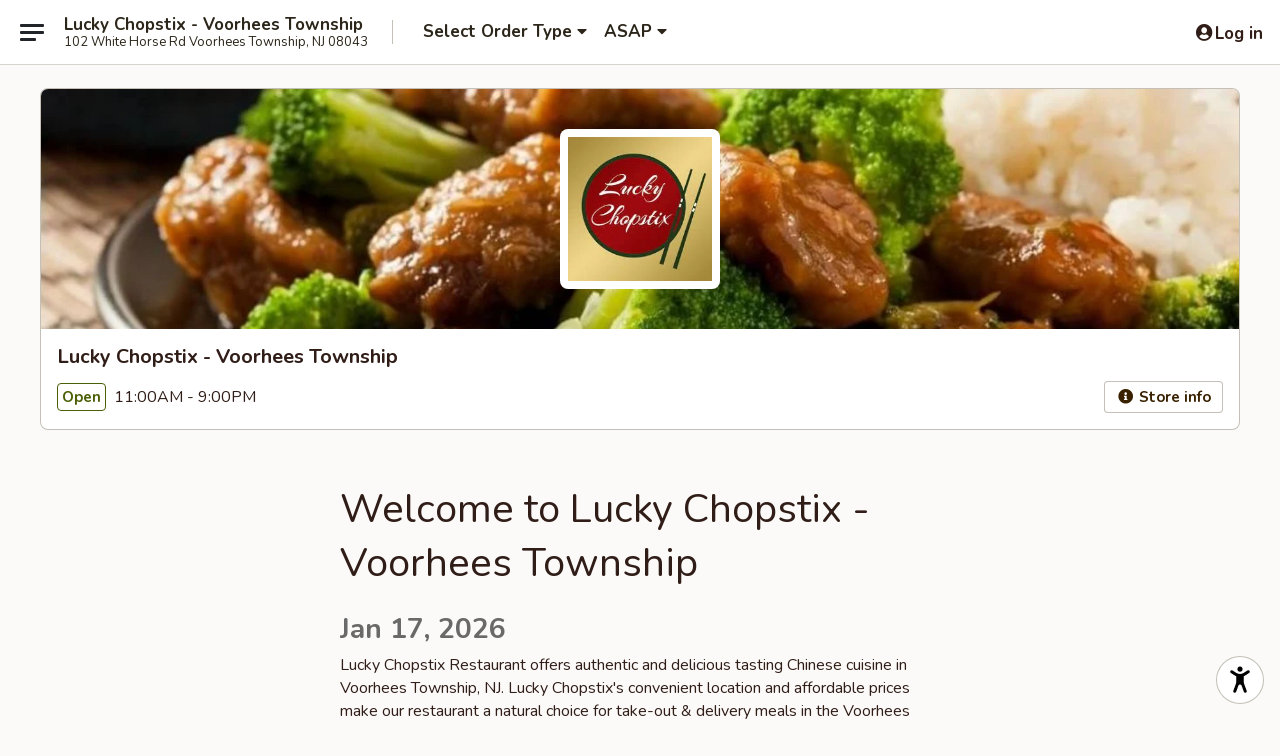

--- FILE ---
content_type: text/html; charset=utf-8
request_url: https://www.google.com/recaptcha/api2/anchor?ar=1&k=6LeS6lMUAAAAADOPnBKluMb49PS1NyzPT1kR87Re&co=aHR0cHM6Ly93d3cubHVja3ljaG9wc3RpeG5qLmNvbTo0NDM.&hl=en&v=PoyoqOPhxBO7pBk68S4YbpHZ&size=invisible&anchor-ms=20000&execute-ms=30000&cb=ur5hndidj3fo
body_size: 49636
content:
<!DOCTYPE HTML><html dir="ltr" lang="en"><head><meta http-equiv="Content-Type" content="text/html; charset=UTF-8">
<meta http-equiv="X-UA-Compatible" content="IE=edge">
<title>reCAPTCHA</title>
<style type="text/css">
/* cyrillic-ext */
@font-face {
  font-family: 'Roboto';
  font-style: normal;
  font-weight: 400;
  font-stretch: 100%;
  src: url(//fonts.gstatic.com/s/roboto/v48/KFO7CnqEu92Fr1ME7kSn66aGLdTylUAMa3GUBHMdazTgWw.woff2) format('woff2');
  unicode-range: U+0460-052F, U+1C80-1C8A, U+20B4, U+2DE0-2DFF, U+A640-A69F, U+FE2E-FE2F;
}
/* cyrillic */
@font-face {
  font-family: 'Roboto';
  font-style: normal;
  font-weight: 400;
  font-stretch: 100%;
  src: url(//fonts.gstatic.com/s/roboto/v48/KFO7CnqEu92Fr1ME7kSn66aGLdTylUAMa3iUBHMdazTgWw.woff2) format('woff2');
  unicode-range: U+0301, U+0400-045F, U+0490-0491, U+04B0-04B1, U+2116;
}
/* greek-ext */
@font-face {
  font-family: 'Roboto';
  font-style: normal;
  font-weight: 400;
  font-stretch: 100%;
  src: url(//fonts.gstatic.com/s/roboto/v48/KFO7CnqEu92Fr1ME7kSn66aGLdTylUAMa3CUBHMdazTgWw.woff2) format('woff2');
  unicode-range: U+1F00-1FFF;
}
/* greek */
@font-face {
  font-family: 'Roboto';
  font-style: normal;
  font-weight: 400;
  font-stretch: 100%;
  src: url(//fonts.gstatic.com/s/roboto/v48/KFO7CnqEu92Fr1ME7kSn66aGLdTylUAMa3-UBHMdazTgWw.woff2) format('woff2');
  unicode-range: U+0370-0377, U+037A-037F, U+0384-038A, U+038C, U+038E-03A1, U+03A3-03FF;
}
/* math */
@font-face {
  font-family: 'Roboto';
  font-style: normal;
  font-weight: 400;
  font-stretch: 100%;
  src: url(//fonts.gstatic.com/s/roboto/v48/KFO7CnqEu92Fr1ME7kSn66aGLdTylUAMawCUBHMdazTgWw.woff2) format('woff2');
  unicode-range: U+0302-0303, U+0305, U+0307-0308, U+0310, U+0312, U+0315, U+031A, U+0326-0327, U+032C, U+032F-0330, U+0332-0333, U+0338, U+033A, U+0346, U+034D, U+0391-03A1, U+03A3-03A9, U+03B1-03C9, U+03D1, U+03D5-03D6, U+03F0-03F1, U+03F4-03F5, U+2016-2017, U+2034-2038, U+203C, U+2040, U+2043, U+2047, U+2050, U+2057, U+205F, U+2070-2071, U+2074-208E, U+2090-209C, U+20D0-20DC, U+20E1, U+20E5-20EF, U+2100-2112, U+2114-2115, U+2117-2121, U+2123-214F, U+2190, U+2192, U+2194-21AE, U+21B0-21E5, U+21F1-21F2, U+21F4-2211, U+2213-2214, U+2216-22FF, U+2308-230B, U+2310, U+2319, U+231C-2321, U+2336-237A, U+237C, U+2395, U+239B-23B7, U+23D0, U+23DC-23E1, U+2474-2475, U+25AF, U+25B3, U+25B7, U+25BD, U+25C1, U+25CA, U+25CC, U+25FB, U+266D-266F, U+27C0-27FF, U+2900-2AFF, U+2B0E-2B11, U+2B30-2B4C, U+2BFE, U+3030, U+FF5B, U+FF5D, U+1D400-1D7FF, U+1EE00-1EEFF;
}
/* symbols */
@font-face {
  font-family: 'Roboto';
  font-style: normal;
  font-weight: 400;
  font-stretch: 100%;
  src: url(//fonts.gstatic.com/s/roboto/v48/KFO7CnqEu92Fr1ME7kSn66aGLdTylUAMaxKUBHMdazTgWw.woff2) format('woff2');
  unicode-range: U+0001-000C, U+000E-001F, U+007F-009F, U+20DD-20E0, U+20E2-20E4, U+2150-218F, U+2190, U+2192, U+2194-2199, U+21AF, U+21E6-21F0, U+21F3, U+2218-2219, U+2299, U+22C4-22C6, U+2300-243F, U+2440-244A, U+2460-24FF, U+25A0-27BF, U+2800-28FF, U+2921-2922, U+2981, U+29BF, U+29EB, U+2B00-2BFF, U+4DC0-4DFF, U+FFF9-FFFB, U+10140-1018E, U+10190-1019C, U+101A0, U+101D0-101FD, U+102E0-102FB, U+10E60-10E7E, U+1D2C0-1D2D3, U+1D2E0-1D37F, U+1F000-1F0FF, U+1F100-1F1AD, U+1F1E6-1F1FF, U+1F30D-1F30F, U+1F315, U+1F31C, U+1F31E, U+1F320-1F32C, U+1F336, U+1F378, U+1F37D, U+1F382, U+1F393-1F39F, U+1F3A7-1F3A8, U+1F3AC-1F3AF, U+1F3C2, U+1F3C4-1F3C6, U+1F3CA-1F3CE, U+1F3D4-1F3E0, U+1F3ED, U+1F3F1-1F3F3, U+1F3F5-1F3F7, U+1F408, U+1F415, U+1F41F, U+1F426, U+1F43F, U+1F441-1F442, U+1F444, U+1F446-1F449, U+1F44C-1F44E, U+1F453, U+1F46A, U+1F47D, U+1F4A3, U+1F4B0, U+1F4B3, U+1F4B9, U+1F4BB, U+1F4BF, U+1F4C8-1F4CB, U+1F4D6, U+1F4DA, U+1F4DF, U+1F4E3-1F4E6, U+1F4EA-1F4ED, U+1F4F7, U+1F4F9-1F4FB, U+1F4FD-1F4FE, U+1F503, U+1F507-1F50B, U+1F50D, U+1F512-1F513, U+1F53E-1F54A, U+1F54F-1F5FA, U+1F610, U+1F650-1F67F, U+1F687, U+1F68D, U+1F691, U+1F694, U+1F698, U+1F6AD, U+1F6B2, U+1F6B9-1F6BA, U+1F6BC, U+1F6C6-1F6CF, U+1F6D3-1F6D7, U+1F6E0-1F6EA, U+1F6F0-1F6F3, U+1F6F7-1F6FC, U+1F700-1F7FF, U+1F800-1F80B, U+1F810-1F847, U+1F850-1F859, U+1F860-1F887, U+1F890-1F8AD, U+1F8B0-1F8BB, U+1F8C0-1F8C1, U+1F900-1F90B, U+1F93B, U+1F946, U+1F984, U+1F996, U+1F9E9, U+1FA00-1FA6F, U+1FA70-1FA7C, U+1FA80-1FA89, U+1FA8F-1FAC6, U+1FACE-1FADC, U+1FADF-1FAE9, U+1FAF0-1FAF8, U+1FB00-1FBFF;
}
/* vietnamese */
@font-face {
  font-family: 'Roboto';
  font-style: normal;
  font-weight: 400;
  font-stretch: 100%;
  src: url(//fonts.gstatic.com/s/roboto/v48/KFO7CnqEu92Fr1ME7kSn66aGLdTylUAMa3OUBHMdazTgWw.woff2) format('woff2');
  unicode-range: U+0102-0103, U+0110-0111, U+0128-0129, U+0168-0169, U+01A0-01A1, U+01AF-01B0, U+0300-0301, U+0303-0304, U+0308-0309, U+0323, U+0329, U+1EA0-1EF9, U+20AB;
}
/* latin-ext */
@font-face {
  font-family: 'Roboto';
  font-style: normal;
  font-weight: 400;
  font-stretch: 100%;
  src: url(//fonts.gstatic.com/s/roboto/v48/KFO7CnqEu92Fr1ME7kSn66aGLdTylUAMa3KUBHMdazTgWw.woff2) format('woff2');
  unicode-range: U+0100-02BA, U+02BD-02C5, U+02C7-02CC, U+02CE-02D7, U+02DD-02FF, U+0304, U+0308, U+0329, U+1D00-1DBF, U+1E00-1E9F, U+1EF2-1EFF, U+2020, U+20A0-20AB, U+20AD-20C0, U+2113, U+2C60-2C7F, U+A720-A7FF;
}
/* latin */
@font-face {
  font-family: 'Roboto';
  font-style: normal;
  font-weight: 400;
  font-stretch: 100%;
  src: url(//fonts.gstatic.com/s/roboto/v48/KFO7CnqEu92Fr1ME7kSn66aGLdTylUAMa3yUBHMdazQ.woff2) format('woff2');
  unicode-range: U+0000-00FF, U+0131, U+0152-0153, U+02BB-02BC, U+02C6, U+02DA, U+02DC, U+0304, U+0308, U+0329, U+2000-206F, U+20AC, U+2122, U+2191, U+2193, U+2212, U+2215, U+FEFF, U+FFFD;
}
/* cyrillic-ext */
@font-face {
  font-family: 'Roboto';
  font-style: normal;
  font-weight: 500;
  font-stretch: 100%;
  src: url(//fonts.gstatic.com/s/roboto/v48/KFO7CnqEu92Fr1ME7kSn66aGLdTylUAMa3GUBHMdazTgWw.woff2) format('woff2');
  unicode-range: U+0460-052F, U+1C80-1C8A, U+20B4, U+2DE0-2DFF, U+A640-A69F, U+FE2E-FE2F;
}
/* cyrillic */
@font-face {
  font-family: 'Roboto';
  font-style: normal;
  font-weight: 500;
  font-stretch: 100%;
  src: url(//fonts.gstatic.com/s/roboto/v48/KFO7CnqEu92Fr1ME7kSn66aGLdTylUAMa3iUBHMdazTgWw.woff2) format('woff2');
  unicode-range: U+0301, U+0400-045F, U+0490-0491, U+04B0-04B1, U+2116;
}
/* greek-ext */
@font-face {
  font-family: 'Roboto';
  font-style: normal;
  font-weight: 500;
  font-stretch: 100%;
  src: url(//fonts.gstatic.com/s/roboto/v48/KFO7CnqEu92Fr1ME7kSn66aGLdTylUAMa3CUBHMdazTgWw.woff2) format('woff2');
  unicode-range: U+1F00-1FFF;
}
/* greek */
@font-face {
  font-family: 'Roboto';
  font-style: normal;
  font-weight: 500;
  font-stretch: 100%;
  src: url(//fonts.gstatic.com/s/roboto/v48/KFO7CnqEu92Fr1ME7kSn66aGLdTylUAMa3-UBHMdazTgWw.woff2) format('woff2');
  unicode-range: U+0370-0377, U+037A-037F, U+0384-038A, U+038C, U+038E-03A1, U+03A3-03FF;
}
/* math */
@font-face {
  font-family: 'Roboto';
  font-style: normal;
  font-weight: 500;
  font-stretch: 100%;
  src: url(//fonts.gstatic.com/s/roboto/v48/KFO7CnqEu92Fr1ME7kSn66aGLdTylUAMawCUBHMdazTgWw.woff2) format('woff2');
  unicode-range: U+0302-0303, U+0305, U+0307-0308, U+0310, U+0312, U+0315, U+031A, U+0326-0327, U+032C, U+032F-0330, U+0332-0333, U+0338, U+033A, U+0346, U+034D, U+0391-03A1, U+03A3-03A9, U+03B1-03C9, U+03D1, U+03D5-03D6, U+03F0-03F1, U+03F4-03F5, U+2016-2017, U+2034-2038, U+203C, U+2040, U+2043, U+2047, U+2050, U+2057, U+205F, U+2070-2071, U+2074-208E, U+2090-209C, U+20D0-20DC, U+20E1, U+20E5-20EF, U+2100-2112, U+2114-2115, U+2117-2121, U+2123-214F, U+2190, U+2192, U+2194-21AE, U+21B0-21E5, U+21F1-21F2, U+21F4-2211, U+2213-2214, U+2216-22FF, U+2308-230B, U+2310, U+2319, U+231C-2321, U+2336-237A, U+237C, U+2395, U+239B-23B7, U+23D0, U+23DC-23E1, U+2474-2475, U+25AF, U+25B3, U+25B7, U+25BD, U+25C1, U+25CA, U+25CC, U+25FB, U+266D-266F, U+27C0-27FF, U+2900-2AFF, U+2B0E-2B11, U+2B30-2B4C, U+2BFE, U+3030, U+FF5B, U+FF5D, U+1D400-1D7FF, U+1EE00-1EEFF;
}
/* symbols */
@font-face {
  font-family: 'Roboto';
  font-style: normal;
  font-weight: 500;
  font-stretch: 100%;
  src: url(//fonts.gstatic.com/s/roboto/v48/KFO7CnqEu92Fr1ME7kSn66aGLdTylUAMaxKUBHMdazTgWw.woff2) format('woff2');
  unicode-range: U+0001-000C, U+000E-001F, U+007F-009F, U+20DD-20E0, U+20E2-20E4, U+2150-218F, U+2190, U+2192, U+2194-2199, U+21AF, U+21E6-21F0, U+21F3, U+2218-2219, U+2299, U+22C4-22C6, U+2300-243F, U+2440-244A, U+2460-24FF, U+25A0-27BF, U+2800-28FF, U+2921-2922, U+2981, U+29BF, U+29EB, U+2B00-2BFF, U+4DC0-4DFF, U+FFF9-FFFB, U+10140-1018E, U+10190-1019C, U+101A0, U+101D0-101FD, U+102E0-102FB, U+10E60-10E7E, U+1D2C0-1D2D3, U+1D2E0-1D37F, U+1F000-1F0FF, U+1F100-1F1AD, U+1F1E6-1F1FF, U+1F30D-1F30F, U+1F315, U+1F31C, U+1F31E, U+1F320-1F32C, U+1F336, U+1F378, U+1F37D, U+1F382, U+1F393-1F39F, U+1F3A7-1F3A8, U+1F3AC-1F3AF, U+1F3C2, U+1F3C4-1F3C6, U+1F3CA-1F3CE, U+1F3D4-1F3E0, U+1F3ED, U+1F3F1-1F3F3, U+1F3F5-1F3F7, U+1F408, U+1F415, U+1F41F, U+1F426, U+1F43F, U+1F441-1F442, U+1F444, U+1F446-1F449, U+1F44C-1F44E, U+1F453, U+1F46A, U+1F47D, U+1F4A3, U+1F4B0, U+1F4B3, U+1F4B9, U+1F4BB, U+1F4BF, U+1F4C8-1F4CB, U+1F4D6, U+1F4DA, U+1F4DF, U+1F4E3-1F4E6, U+1F4EA-1F4ED, U+1F4F7, U+1F4F9-1F4FB, U+1F4FD-1F4FE, U+1F503, U+1F507-1F50B, U+1F50D, U+1F512-1F513, U+1F53E-1F54A, U+1F54F-1F5FA, U+1F610, U+1F650-1F67F, U+1F687, U+1F68D, U+1F691, U+1F694, U+1F698, U+1F6AD, U+1F6B2, U+1F6B9-1F6BA, U+1F6BC, U+1F6C6-1F6CF, U+1F6D3-1F6D7, U+1F6E0-1F6EA, U+1F6F0-1F6F3, U+1F6F7-1F6FC, U+1F700-1F7FF, U+1F800-1F80B, U+1F810-1F847, U+1F850-1F859, U+1F860-1F887, U+1F890-1F8AD, U+1F8B0-1F8BB, U+1F8C0-1F8C1, U+1F900-1F90B, U+1F93B, U+1F946, U+1F984, U+1F996, U+1F9E9, U+1FA00-1FA6F, U+1FA70-1FA7C, U+1FA80-1FA89, U+1FA8F-1FAC6, U+1FACE-1FADC, U+1FADF-1FAE9, U+1FAF0-1FAF8, U+1FB00-1FBFF;
}
/* vietnamese */
@font-face {
  font-family: 'Roboto';
  font-style: normal;
  font-weight: 500;
  font-stretch: 100%;
  src: url(//fonts.gstatic.com/s/roboto/v48/KFO7CnqEu92Fr1ME7kSn66aGLdTylUAMa3OUBHMdazTgWw.woff2) format('woff2');
  unicode-range: U+0102-0103, U+0110-0111, U+0128-0129, U+0168-0169, U+01A0-01A1, U+01AF-01B0, U+0300-0301, U+0303-0304, U+0308-0309, U+0323, U+0329, U+1EA0-1EF9, U+20AB;
}
/* latin-ext */
@font-face {
  font-family: 'Roboto';
  font-style: normal;
  font-weight: 500;
  font-stretch: 100%;
  src: url(//fonts.gstatic.com/s/roboto/v48/KFO7CnqEu92Fr1ME7kSn66aGLdTylUAMa3KUBHMdazTgWw.woff2) format('woff2');
  unicode-range: U+0100-02BA, U+02BD-02C5, U+02C7-02CC, U+02CE-02D7, U+02DD-02FF, U+0304, U+0308, U+0329, U+1D00-1DBF, U+1E00-1E9F, U+1EF2-1EFF, U+2020, U+20A0-20AB, U+20AD-20C0, U+2113, U+2C60-2C7F, U+A720-A7FF;
}
/* latin */
@font-face {
  font-family: 'Roboto';
  font-style: normal;
  font-weight: 500;
  font-stretch: 100%;
  src: url(//fonts.gstatic.com/s/roboto/v48/KFO7CnqEu92Fr1ME7kSn66aGLdTylUAMa3yUBHMdazQ.woff2) format('woff2');
  unicode-range: U+0000-00FF, U+0131, U+0152-0153, U+02BB-02BC, U+02C6, U+02DA, U+02DC, U+0304, U+0308, U+0329, U+2000-206F, U+20AC, U+2122, U+2191, U+2193, U+2212, U+2215, U+FEFF, U+FFFD;
}
/* cyrillic-ext */
@font-face {
  font-family: 'Roboto';
  font-style: normal;
  font-weight: 900;
  font-stretch: 100%;
  src: url(//fonts.gstatic.com/s/roboto/v48/KFO7CnqEu92Fr1ME7kSn66aGLdTylUAMa3GUBHMdazTgWw.woff2) format('woff2');
  unicode-range: U+0460-052F, U+1C80-1C8A, U+20B4, U+2DE0-2DFF, U+A640-A69F, U+FE2E-FE2F;
}
/* cyrillic */
@font-face {
  font-family: 'Roboto';
  font-style: normal;
  font-weight: 900;
  font-stretch: 100%;
  src: url(//fonts.gstatic.com/s/roboto/v48/KFO7CnqEu92Fr1ME7kSn66aGLdTylUAMa3iUBHMdazTgWw.woff2) format('woff2');
  unicode-range: U+0301, U+0400-045F, U+0490-0491, U+04B0-04B1, U+2116;
}
/* greek-ext */
@font-face {
  font-family: 'Roboto';
  font-style: normal;
  font-weight: 900;
  font-stretch: 100%;
  src: url(//fonts.gstatic.com/s/roboto/v48/KFO7CnqEu92Fr1ME7kSn66aGLdTylUAMa3CUBHMdazTgWw.woff2) format('woff2');
  unicode-range: U+1F00-1FFF;
}
/* greek */
@font-face {
  font-family: 'Roboto';
  font-style: normal;
  font-weight: 900;
  font-stretch: 100%;
  src: url(//fonts.gstatic.com/s/roboto/v48/KFO7CnqEu92Fr1ME7kSn66aGLdTylUAMa3-UBHMdazTgWw.woff2) format('woff2');
  unicode-range: U+0370-0377, U+037A-037F, U+0384-038A, U+038C, U+038E-03A1, U+03A3-03FF;
}
/* math */
@font-face {
  font-family: 'Roboto';
  font-style: normal;
  font-weight: 900;
  font-stretch: 100%;
  src: url(//fonts.gstatic.com/s/roboto/v48/KFO7CnqEu92Fr1ME7kSn66aGLdTylUAMawCUBHMdazTgWw.woff2) format('woff2');
  unicode-range: U+0302-0303, U+0305, U+0307-0308, U+0310, U+0312, U+0315, U+031A, U+0326-0327, U+032C, U+032F-0330, U+0332-0333, U+0338, U+033A, U+0346, U+034D, U+0391-03A1, U+03A3-03A9, U+03B1-03C9, U+03D1, U+03D5-03D6, U+03F0-03F1, U+03F4-03F5, U+2016-2017, U+2034-2038, U+203C, U+2040, U+2043, U+2047, U+2050, U+2057, U+205F, U+2070-2071, U+2074-208E, U+2090-209C, U+20D0-20DC, U+20E1, U+20E5-20EF, U+2100-2112, U+2114-2115, U+2117-2121, U+2123-214F, U+2190, U+2192, U+2194-21AE, U+21B0-21E5, U+21F1-21F2, U+21F4-2211, U+2213-2214, U+2216-22FF, U+2308-230B, U+2310, U+2319, U+231C-2321, U+2336-237A, U+237C, U+2395, U+239B-23B7, U+23D0, U+23DC-23E1, U+2474-2475, U+25AF, U+25B3, U+25B7, U+25BD, U+25C1, U+25CA, U+25CC, U+25FB, U+266D-266F, U+27C0-27FF, U+2900-2AFF, U+2B0E-2B11, U+2B30-2B4C, U+2BFE, U+3030, U+FF5B, U+FF5D, U+1D400-1D7FF, U+1EE00-1EEFF;
}
/* symbols */
@font-face {
  font-family: 'Roboto';
  font-style: normal;
  font-weight: 900;
  font-stretch: 100%;
  src: url(//fonts.gstatic.com/s/roboto/v48/KFO7CnqEu92Fr1ME7kSn66aGLdTylUAMaxKUBHMdazTgWw.woff2) format('woff2');
  unicode-range: U+0001-000C, U+000E-001F, U+007F-009F, U+20DD-20E0, U+20E2-20E4, U+2150-218F, U+2190, U+2192, U+2194-2199, U+21AF, U+21E6-21F0, U+21F3, U+2218-2219, U+2299, U+22C4-22C6, U+2300-243F, U+2440-244A, U+2460-24FF, U+25A0-27BF, U+2800-28FF, U+2921-2922, U+2981, U+29BF, U+29EB, U+2B00-2BFF, U+4DC0-4DFF, U+FFF9-FFFB, U+10140-1018E, U+10190-1019C, U+101A0, U+101D0-101FD, U+102E0-102FB, U+10E60-10E7E, U+1D2C0-1D2D3, U+1D2E0-1D37F, U+1F000-1F0FF, U+1F100-1F1AD, U+1F1E6-1F1FF, U+1F30D-1F30F, U+1F315, U+1F31C, U+1F31E, U+1F320-1F32C, U+1F336, U+1F378, U+1F37D, U+1F382, U+1F393-1F39F, U+1F3A7-1F3A8, U+1F3AC-1F3AF, U+1F3C2, U+1F3C4-1F3C6, U+1F3CA-1F3CE, U+1F3D4-1F3E0, U+1F3ED, U+1F3F1-1F3F3, U+1F3F5-1F3F7, U+1F408, U+1F415, U+1F41F, U+1F426, U+1F43F, U+1F441-1F442, U+1F444, U+1F446-1F449, U+1F44C-1F44E, U+1F453, U+1F46A, U+1F47D, U+1F4A3, U+1F4B0, U+1F4B3, U+1F4B9, U+1F4BB, U+1F4BF, U+1F4C8-1F4CB, U+1F4D6, U+1F4DA, U+1F4DF, U+1F4E3-1F4E6, U+1F4EA-1F4ED, U+1F4F7, U+1F4F9-1F4FB, U+1F4FD-1F4FE, U+1F503, U+1F507-1F50B, U+1F50D, U+1F512-1F513, U+1F53E-1F54A, U+1F54F-1F5FA, U+1F610, U+1F650-1F67F, U+1F687, U+1F68D, U+1F691, U+1F694, U+1F698, U+1F6AD, U+1F6B2, U+1F6B9-1F6BA, U+1F6BC, U+1F6C6-1F6CF, U+1F6D3-1F6D7, U+1F6E0-1F6EA, U+1F6F0-1F6F3, U+1F6F7-1F6FC, U+1F700-1F7FF, U+1F800-1F80B, U+1F810-1F847, U+1F850-1F859, U+1F860-1F887, U+1F890-1F8AD, U+1F8B0-1F8BB, U+1F8C0-1F8C1, U+1F900-1F90B, U+1F93B, U+1F946, U+1F984, U+1F996, U+1F9E9, U+1FA00-1FA6F, U+1FA70-1FA7C, U+1FA80-1FA89, U+1FA8F-1FAC6, U+1FACE-1FADC, U+1FADF-1FAE9, U+1FAF0-1FAF8, U+1FB00-1FBFF;
}
/* vietnamese */
@font-face {
  font-family: 'Roboto';
  font-style: normal;
  font-weight: 900;
  font-stretch: 100%;
  src: url(//fonts.gstatic.com/s/roboto/v48/KFO7CnqEu92Fr1ME7kSn66aGLdTylUAMa3OUBHMdazTgWw.woff2) format('woff2');
  unicode-range: U+0102-0103, U+0110-0111, U+0128-0129, U+0168-0169, U+01A0-01A1, U+01AF-01B0, U+0300-0301, U+0303-0304, U+0308-0309, U+0323, U+0329, U+1EA0-1EF9, U+20AB;
}
/* latin-ext */
@font-face {
  font-family: 'Roboto';
  font-style: normal;
  font-weight: 900;
  font-stretch: 100%;
  src: url(//fonts.gstatic.com/s/roboto/v48/KFO7CnqEu92Fr1ME7kSn66aGLdTylUAMa3KUBHMdazTgWw.woff2) format('woff2');
  unicode-range: U+0100-02BA, U+02BD-02C5, U+02C7-02CC, U+02CE-02D7, U+02DD-02FF, U+0304, U+0308, U+0329, U+1D00-1DBF, U+1E00-1E9F, U+1EF2-1EFF, U+2020, U+20A0-20AB, U+20AD-20C0, U+2113, U+2C60-2C7F, U+A720-A7FF;
}
/* latin */
@font-face {
  font-family: 'Roboto';
  font-style: normal;
  font-weight: 900;
  font-stretch: 100%;
  src: url(//fonts.gstatic.com/s/roboto/v48/KFO7CnqEu92Fr1ME7kSn66aGLdTylUAMa3yUBHMdazQ.woff2) format('woff2');
  unicode-range: U+0000-00FF, U+0131, U+0152-0153, U+02BB-02BC, U+02C6, U+02DA, U+02DC, U+0304, U+0308, U+0329, U+2000-206F, U+20AC, U+2122, U+2191, U+2193, U+2212, U+2215, U+FEFF, U+FFFD;
}

</style>
<link rel="stylesheet" type="text/css" href="https://www.gstatic.com/recaptcha/releases/PoyoqOPhxBO7pBk68S4YbpHZ/styles__ltr.css">
<script nonce="UAEZez0mtZIODwtSQKZf7A" type="text/javascript">window['__recaptcha_api'] = 'https://www.google.com/recaptcha/api2/';</script>
<script type="text/javascript" src="https://www.gstatic.com/recaptcha/releases/PoyoqOPhxBO7pBk68S4YbpHZ/recaptcha__en.js" nonce="UAEZez0mtZIODwtSQKZf7A">
      
    </script></head>
<body><div id="rc-anchor-alert" class="rc-anchor-alert"></div>
<input type="hidden" id="recaptcha-token" value="[base64]">
<script type="text/javascript" nonce="UAEZez0mtZIODwtSQKZf7A">
      recaptcha.anchor.Main.init("[\x22ainput\x22,[\x22bgdata\x22,\x22\x22,\[base64]/[base64]/[base64]/KE4oMTI0LHYsdi5HKSxMWihsLHYpKTpOKDEyNCx2LGwpLFYpLHYpLFQpKSxGKDE3MSx2KX0scjc9ZnVuY3Rpb24obCl7cmV0dXJuIGx9LEM9ZnVuY3Rpb24obCxWLHYpe04odixsLFYpLFZbYWtdPTI3OTZ9LG49ZnVuY3Rpb24obCxWKXtWLlg9KChWLlg/[base64]/[base64]/[base64]/[base64]/[base64]/[base64]/[base64]/[base64]/[base64]/[base64]/[base64]\\u003d\x22,\[base64]\\u003d\x22,\[base64]/[base64]/DozUeEsKGwozDiDDDoQVtLEnCvcO3KsO6w5vDjUjChGlCw48Twr/[base64]/DrMK2woUew4gyUFkawq4kEHVKWcKfwoHDlCXCgMOoDMOUwoJnwqTDuBxawrvDtcKewoJIFsOGXcKjwox9w5DDgcKSLcK8Ii0Aw5AnwqrCicO1MMO9wqPCmcKuwqvClRYIAMKIw5gSSjR3wq/ClznDpjLCn8K5SEjCsjTCjcKvBjdOcT4rYMKOw4pVwqV0Jx3DoWZIw4vClipFwoTCpjnDl8OnZwxNwq4KfH0ow5xgWcKLbsKXw5poEsOEIiTCr15tIgHDh8OHNcKsXGk7UAjDlsOrK0jCi0bCkXXDjlw9wrbDmMOVZMO8w5/[base64]/wp5yUV8Ew5kGwqsAw7HCrSjDvMKlBnV3wqlDw5kPwqo0w4t+YcKJZcKub8Ovw5Aew6gSwp/DgUtIwqFOw7HCkw/CogUaSR9NwpVBBsK9wojCjMO6wrzDi8KSw5ATwpxHw512w6EXw6/DlEHCgMKJAMKbT09NTcOzwpZ/ScONLQd+ccOsdwjCoDomwop8d8KHC0rCsRnCnMK/[base64]/CmVnCqsOEXEPDsmXCr3wVw77Dri9hFsKHwo7ChzvCogxDw6oIwrDDkhXDpATDi2LCscOMBMO3wpJEcMONZAvDosOWwpjDgWoHYcO9wqrDuS/CtSxjZMOFZG/CncKPVFvDsBfDmsK9TMOvwqIgQiXDsWvDuRYawpXCj1DDqMO8w7EIOyEsdyRwdTNJCcK5w6YnWzXDkcOpwovClcOvw47DpTjDqsK7w6PCscOYw40cPX/[base64]/w45vUsK/DDRiBCBhecOiaQ0uFsO0TcO6MkcGBcKfw4LCucOowqTDhcKFUzrDhcKJwrrCpRwzw7RlwobDql/DpHvDk8O0w6nCoFodf2dfwol2HBTDhlXCvm98CQNtVMKaScKiwq/CmkA4LDPChMO3w6PCmyPCp8Kpw6zDk0dPw4hBUsOwJjlTVMO+eMOXw5vCgyLDpUk3EUPCocK8ImZXSVNCw5/DpsOOTcOGw6QrwpwQR2gkTsOCXcOzw6fDmMKZbsKDwqkPw7PDnDTDpsKpw6bDolBIw6EXw4jCt8K6dHxQEcOkBsO9acOTwp9Qw4kDEQvDj3EvcMKqw5s/woLDmSDCpwnDhAHCvMOTw5fCi8O+Ygoof8OWw7XDg8Oqw5/DucOHL2TCm2bDksO1ZMKtw7tlwqPCv8O9woZ2w4J4VRAxw5fCvMORJcOIw65awqrDv3/ChT/CvMOiw4nDgcKHdcOMwoIZw6vDqMOAwrZGwqfDihDDpz7DsmQwwqrCoDfDrxpWSsOwSMOVw4YLw7bDpcOvUcKnB15pV8K/w6TDrMK8w7XDucKAwozCqMOsJ8ObZj7Ci1fDtsOzwrHCisOew5XCi8KsDsO+w4IidWZuM13DqcO3F8OdwrJ8w5spw6TDh8OMw5AUwqrDt8K2VcOBwoF0w6k9NcOSeDbCnlnCpVFIwrvCoMKYHy3ClQwnGmfDhsOJfMOaw4p/[base64]/w7jDlRTDuBbDpRrCosKvw4TCi2A5ScOCwo/DvAFxwoLDpkTDuRDDqcKoOcKOaVnCn8Ovw4rDrnjDhiAjwoRlwqfDrsK2KsKCXcOLV8OCwrZQw5NOwoIhw7cJw7HDlXLCjMKBwrvDjcKww5vDn8Orw6JMPzLDn3lwwqwtN8OHwrpgWcOjejpXwrtIwqp7wr3DpVnDgRfDmHzDh3YEcStfF8KUUT7CnMO/wqRSIsO/[base64]/DpRTCosOLfRrDqU0LOEkLwrFnw7rCocOkfh1Ew4Blbwl0OUtKQWbCvcKCw6zDn2jDhXNoGBd/[base64]/[base64]/DvMKGEMOXw6wUHMKzDMOdw5Qbw4hyw7fCj8OSw7p8w7rCq8OawqnDvcK7RsOpw7oNXg5xRsK6U2bCoWXCmxfDssK8P3YQwr5hw5snw7HCowZqw4fCn8KswoUNGcOfwrHDhkkzwpAlexjCnTsjw7pDS0BySHbCvAt/Y3QVw4lRwrVTw5TCpcOGw5/CpEjDgQd1w4DCiWhbCxTChcOmKkUlw4oncjbCnMKkwq3CvW7Ci8KYwpJiwqfDocO6C8Khw58Gw7XDjsObRMKwL8KBw7zCswXCrcOvc8Kww7AOw64fRMOvw5MFwrIqw6PDny7Dt2zDrlt/ZcKlSsKHKMKMwq9RQG4oPMK2aQjCqCFnIcO/wp94HDAcwp7Dik3DmcK7T8KrwofDhlPDt8KWw6jCskxQw5/DiELDpcO5w5ZQVMKQKsO8w4XCn0JeJcKrw60hDsOxw4tkwph+O2ZNwqDCkMOSwrEyXcO6w7PCuwZFTcOMw6sMJcOvwp0OGMKiwrzCsC/[base64]/woVBUMOdwoRhXxxfw54Hwo7DusKowpo2BXzDr8K4AMOEb8KCw6/[base64]/DgAUMwqNww43CphTDiwYww4LDuHHCnj7CoMO+wrQuKxxYw4l7O8KCUsKBw6HCpHrCpDHCsWzDlcK2w7XDtMKQdMOHC8OzwqBAwoAbG15va8OYM8OpwpAPW0hndHACZsKNF31/XybChsKRwp44w4FZEFPDgcKZccO3B8KPw5zDh8KpLgFuw7LClQlVwpJPC8KFU8KtwpjCuVjCt8K4WcKPw7JfCQLCoMKaw4hAwpI/w57DgcKIRsK7dnZ0bMK7wrTCn8K5wpBBRMOxw4fDiMKhVHwacsKwwqVGwqUveMONw6wuw7dsUcOEw4spwo1BLcKYwrg1wobCqx3DilbCpcO2w6IywpLDqgvDpX5bScKFw5FvwrLCrcK3w7rCvmPDi8ORw7p1XBHCoMOHw77CoUzDl8O8wo/[base64]/wovCvn3CncKYw5cwJnMwCcOwwpjDsUxWwoDCl8KaUwzDt8OXBMOVwqEMwqnDs0ExTjUYLkPCkGdhDcORw5Eaw6lpw557wqvCr8OOw513UFsPHsK6wpJiccKcIcOgDh3Do1oIw4/Ck1bDhMKsXE7DvMOpw5zCs1omwpzCusKcUMKgwrzDuUpYMQvCu8Kow5nCvcK6ZBRWZjQobMKtw6vDtcKlw7LDgU/[base64]/H8KaH8O8w6nCn8KHXk4gSCLCpDLCginDlsKeecOgwp7Dr8OcEA9FPxDCjUAqNCVgHsK1w7kQwowZZWxPOMOtwo0We8O5w5VZG8O4w4IFw7/[base64]/wplcw6rCkmbCvMOlwpbCtR7Cu8OMwo0jU8KQOjbCosO6CMKKTcKEwpzCvDHCscKFZMKPHmsrw7LDrsKhw5MfIsKTw5jCvDDDnMKjFcK8w7Frw53CpMOGwqLCsSM6w7Qnw4rDn8OJJsKOw5LCrMK6UMOzHSBZw6RrwrxZw67Dlh/Co8OWNC8Kw4rCl8KkSwJLw4nDmsOfw7U3w4DCncOZw5/Dm1pndVDCuQgLw6jDssO8Gm7Dr8ORSsKoJcOdwrbDjzNDwq/[base64]/[base64]/CsVNyUcOBAsOEF8KURcKhw4xIwoPDsz8XNTTDlUTDjCTCgXVtCsKRw7FHUsOhImZXwqLDq8KkZEIQYcKEe8KTwobDtTjClj5yFiYiw4DCkGXDhjHDiysmWEZswrPDphPDlcOnwo03w5RHAlxew5gUK09KPsO3w78xw6Yfw41/w5nCv8ORw67CtzrCpQvCocK4VBEsRnzDhMO6wpnCmHbDsyN+cgvDq8OVRMKvw7VyYsKTw63Dg8K5LMOrJsKIw60gw4pKwqRZwrHDoBbCgHo3E8OTw7NZwqsPLVVHwqJ8wqrDpMKFw4DDnEJXT8KCw4XCv0tmwrzDhsOde8O5d33Cqg/[base64]/wpnDkUF4w5VyLWFzHsOow5rCv2kvX8KewrjCrHB6GnzCuyoSWMOTV8KxbzHDi8O5ccKcwpcCwrzDuS7DhSscBFhLJynCtsOVG2rCuMKhOMK7dm4aL8OAw59rYMOJw6FswqbDg0HCucKEND/[base64]/Mj7DrnA3J8K3SxdzwpDClwA1wrXDsFXDqDfDicKBw6TCjMOxH8KUaMOqGyjDnEjCmsK+w7bCkcKnZAzDp8OIE8OmworDqWLDrsKrbMKdKGZLaAoXAcKuwpHClHbDusOeAMO2w5PDnD/[base64]/[base64]/aMObZTbDtHR1WhxPwq4eesOiXgXConbDu0dwWUXDgMKSwoBhdmzDiA7CiHbCl8OXZMO6a8O+w59+JsKGOMKFw4Ytw7/[base64]/CuMO+fArCgQdIOMKneR/Cm8ONw6o+cMKow65sLcKeGcK8wqvDocK/wq7CjsOCw4ZTXcKdwp4nNwh8wprDrsO7MhYHUjZpwq0jw6twV8KkUcKUw7RRCMK0wqwDw7hUwq7CmkEIw51Iw4QXI1owwqLComgIUsK7w5JNw4EZw5lYc8ODwo3DtcKHw6YeQcOxFXHDgAnDrcO/wojCtWHCuknClMKWw7rDonbDgTHDkVjDtMKdwp7DiMOILsKmwqQ5LcOQPcOjGsKgeMKWw5AWwrlCwojDisOpwoclKMK/w6DDtBBGWsKhw6lPwrIvw6ZFw7xYTsKVO8KrB8OpJAkkaT5ndjzDgD3DnMKYK8O7woZ6VgJjCcOiwrLDmhTDl0NAHcKBw6vCnsKAwoXDs8Kad8K/w7HDsA/CgsOKwpDDvXZWLMOrwopMwqQtw71qwrsVwr9qwoJxJn5iBcKIWMKdw6lpPsKmwrrDrcKBw6vDucOnH8KbDCHDjcOBdhJYLcOYfB/DrcKlesOOERtyJsOoHT8pwp7DoyUAb8Ktw7ICw4XCnsKTwozCqMKwwoHCjibCnEfCucK7K3kneHMAwpHCvRPDt1nCsAXClsKdw6AGwrwZw4Z/dkxqL0LCmFp2wrQqw44Pw4LDsTLCgCXDmcKiT2VQw63Cp8OOw6fCjS3CjcKUbMOXw6UfwrUjXBZ4I8KtwrfDncOgw5jCnsKiIcO8ZRPCiBNgwr/CsMOXP8KZwot0wq1ZJMKJw75PSzzCkMOfwrNda8K7HxbCgcO6ewd8XlYXXmbCkH9RC1/[base64]/DjMKrVsOIwoHDrcOkIsKXw7Y5LcOhdCvDvlnDssKIEMOJw53CmcKfwqtoRSEKw6dKVjfDgsOvw5NTICjCvRjCssK7w596WDU1w4vCuwIGwqQ9JTTDgcOLw4HDg0hOw6E8wrfCiR/DiC5Gw5TDvjfDucK4w70nScK+wobDoWXCjkLDrMKjwr92dH4dw7Ulwo0UMcOHVsOLwpzCgAbCi13CsMKqZgA/[base64]/Cl17CnCQCwobDv8O6w6cnw73DhA97w6HCosK8QcOvEWY9a1Ynw5LDqhbDnFQ9UxPDn8OAeMKQw7QGw59aMcK+wpXDkRzDpzliw5Q3XMOjZMKew7rDlVxowq9fQyrDgMOzw7LDi33CrcOMwohUwrAiHVPDl09leADDjVXCoMONNcKVNsOAwoXDvMOTw4dFKsO/w4FiZWnCu8KiMCLDvydYCR3Dk8Kaw7XCt8OYwqkgw4TCksKcw7dFw6Nqw68Yw5fCkAljw54fwp4nw4sbWcKTeMORacK/w6Y2OMK8w7tRU8Oyw50+wp1OwoY4w5jCmsOMGcONw4DCrzQ9wo51w6MZaEhSw7jDhcOywpDDngDCpcOZKsKWw6MAFMKCw6dhQT/[base64]/woPCtR1kacKHNMKYw6bCrMOJAybCnlBdw6HClcOLwpVbw67CiFXDvMKvQwsAMEsuWDJ4e8Kgw47Cr1toe8Odw5QxBMK6bGPCh8O9wq3DnsOmwolAJ1wqOXczcglrUMOow4cuEw/[base64]/OMKlwqY2w5DDqz7CsMKYL0QmGRLDj0TCsxlrwrVbTsOuFFJeY8OowqzCmkt2wptFw73CtTpIw7DDk2kOfQfCv8OIwoE4VsObw4vCg8OcwphCJXPDhk8LO1wOAcOwCUZEUXTCtcOZbhtWe0xlw7DCj8OIw5rCgcOLe1EWDcOewoogw4VHw7nDjsO/IArDq0Jvd8OaBmLCjsKMICDDjMO4DMKKwrJ5wrLDmD/DnHDDnT7ClGfCgWHDmcK0dD0Gw5Uww4ACEMOcScKvJQdcG0/CnjvClkrDhX7DjDXDu8KTwrIMwrHCsMOsSWLDhh/CvcKlDhzCvn/Dr8Kew5cfN8KSHVMbw5jClEHDtTHDo8Oqd8OswqrDtx09QGXCvgDDhTzCrCkAPh7Cn8Oswp0zw6nDosKTX0DCo390LGjCjMK8wrjDslDDnsODAwXDp8KQDFhtw7BKwpDDncKXdWTCgsOFKTcuWsKlGS/[base64]/TsO+w68/wqfDu8KNAHXDicKrXH54w7wew78caiHCrcO9CHHDjwY+NjoRUiwew5F0bmvCqxvDmcK3UHVhAsOuYcKAw6AkURDDsizCoSMUwrVxa3/DnMOOwr/DoC7CiMO8VMOIw5YJNxNUMiDDtDxTwrrDp8KKJDrDvcKHMQRhJMOdw77DrcK5w6rChg3Cj8O5KVfCjcK9w60Uw6XCqg/ChMOoAcOMw6QYJ0E2wovCpxZoKTHDogYnbj8Sw4Ylw7vDgsOBw40oCnkfGC04wr7DvkbCiEY0MsKdLDTDhcKnbhbCuSnDgMOGHxJXWMObw4fCmWcZw47CtMOrdcOiw5nCvcODw61mw7XCssKkQhnDpRllwrPDocOcw6Afel/DjsObesKfw5IVCcO3w5zCqMOKw6LClMOCHMOOwqfDhMKbMSUZSwp3FUczwocCYR9tNV8rP8K+KcKfaXfDjMOaNjk7w5/DlR/Cv8O1QcODDMOHwqDCtmAtaCBVwopuM8Kow6goMsOww5rDiVbCmDo4w7HDvDdTw457dGRDw5HCucOtMmfDhsK8GcO5dcKqcsOMw6jDkXrDksK2GsOuM2fDmizChMK5w4XCqA5gV8OXwp9uCnFSZHDCsHcfK8K7w7hAwpwEb33DlmLCvTE4wpdNw57DhsOMwoPDgcO/[base64]/CojBLXBDDjUd9w6/CucOWC8OlwrLCtsKnHMK4PsOLw4p5w4N6wobCtD/CoCktwo7CtCtVwq/[base64]/[base64]/Dh0/DrggTw4p9YsKuwrXCu3BRccOowqRLC8OkwrxZw5nCkMKvMQXCjsKlWm/CqDAxw4N3VsKXYMOeFMOrwq4ew5zDoiYRwpgvwpwGw7ARwq54XcKUPVd7wqFCwoIJKizCosK0w7DCkSZew5dkXMKnw6TDncKDdAtew47CrWzCrirDg8K9RSFNwqzCjzVDw7/DrwYIWW7Dk8KGwpxKwqjDkMO2wpoiw5McGMOXwoXCtnbCnMOUwpzCjMOPwrx9w60EPz/Dvzc6w5M7w5swDELCmHMBLcKsFyQ5Y3jDk8OQwpTDp3TClsO1wqB4QcKlf8KAwpAqwq7Dt8KMccOUw60ow5VFw499QifDhQ9KwoFRw6wVwqnCsMOMdcO6wrvDlCR+w6Z/[base64]/[base64]/[base64]/[base64]/CksOzw7hFJExlEcOJwr9oC8ODwo7ChcOAQCzCpsOTCMOcw77CvsKLQsK5a2wCQg3ChsOoQcO4ZmRMw5/CoQwfesOfSw9UwrvDhcOND1XCmsKpwoRRYMOOZMOTwowQwq0lY8Kfw6UBbSh+QztsRm/ChcKCDMKiCQDDv8KWLMOZGiINwofClcOdR8OaWDTDtcOYwoM3MMK3w6ZRw6sPdRpHG8OuFEbCiQ7CmsKEBcOtDhLCvsK2woJMwp09woXDnMOswpnDg14qw40cwqkBVMKLJcODSTgZeMKmw73DnHtUWH/CusOIKmkgBMKCSkI/wr0GDH/DpMKJNcOmfifDv1XCllMfO8OzwrIbEykaNVLDkMOMMVXCqcO4wpZePcKhwqLDvcO5S8OPJcK/wpHCvMOfwrbDpAxKw53CucKXYsKTQcKvW8K/IzzCn0XDtMOSD8OEHzogwppKwprCmmXDkUAQAMKLNmHCoFwew7gLDFvDvDzCqlbCrUzDj8Odw6jDp8OkworCggzDsHPDssOhwoJ2GMKKw7MZw6rCnU1uwp56BTbDsnzDosKVwrsFN3/Dqg3Dp8KDQ2jDvlETIW1/wo8sCcOFw7vCmsOPP8KhBwAHZzwMw4Vsw4LChMK4BEBXBMOow64Qw61uQ2UWWnDDscKMF1w6XD3DrcOHw6/[base64]/[base64]/[base64]/Chi/CgB07w4M/WgfCm8O+w77CsMKkwrwDMjwTw6hswo7DhMOXw5dhwosbwo3CpGh8w7JKw719w48iw6how6DCmsKSIWzDu1F3wqp9XRk9wpnCqMKXG8KqA07DtsKTUsOMwqfDhsOuFcKpwo7CqMK/wrBqw7MjLsK8w64IwrVFPmBCKVJNGMK1QF3DuMO7WcOFa8K5w40WwrRUdF90ecKOwrzCiDgVPcKXw6DCqsODwqTDtBgxwrTCrWlMwr0Uw4Nbw7rDucOIwr8vaMKaYFA1eELCmTx3w5dyHnNSwpvCnMKtw5jCkVcYw7DDicKVEibClcObw6TDrsOhwo/CnULDvsKJeMOGP8KcwrDCisKQw6bCv8Ktw7bCksK7wpRdJCEtwo/CkmTCiD4NR8KXeMKYwrDCnMKcw4ItwpzCm8KYw6QFUTBoAC5ewpFGw5jCnMOhcsKSNyHCuMKnwr7DpsOjDMO6c8OAN8OoVMKkek/DkDbCvxHDsgzCgMO/HxDDkHbDu8Kiw4sEwr7DvCFXwp/DhMO3Z8K5YH8ZQmp0w7Z5bcOew7rDplUAJMKjwpVww4AmCy/CjVF5KEAjPmjCmXdsOSbDvR3CgGpKw5LCjm9dw7vDrMKfdWVjwoXCjsKOwodRw5lrw5RmcMOKwonCtg7DiV3ChF15w7fDnU7DrcK5woA2woM/SMKSw63CiMKBwrFww5wbw77DvhfCujlkRB/CvcOgw7PCucKZHcOow6HDpnjDpcO8TMKuAlVlw4PDtsOQJwxwZsKERGpFwrkNw7kfw4U3CcKmH0jDssKTw54qFcK6QD8jw4o4wrPDvDgQdsKjC07DssOeL2DCssKTGRFNwpdyw44mJsK5w5bCrsODCMO5XXMlw5fDncODwq0UPcKiwqgNw6fCtT5ZVMOnZQ/DrcKyUVXDqzTCjmbChMOqw6XCr8KgUzjCnsOVeAJAwp1/[base64]/CoGvDjsKQDGNNYzzCosKvw6oGF2PCm8OdRjvDrSnDu8KYDsKHA8KpW8OBw49yw7jDtnbCr0/[base64]/w6TDvhMecWTDiG7DqMOGfBVcw7U/[base64]/[base64]/CoMK+woAVR8ORw6LDvCDCn8KMWMOUIWrCmMO0aWfCssK4w50HwojCvsOsw4QvajDCjsKOdxs2w4LCsSRMw4jDvTZZfV8Yw4V1wpxQasOmI0vChRXDr8OVwpPCsC97w77DoMKdw4LDpsO8Y8OxXU/CrMKUwp/Dg8Oiw7NiwoLCrnwpdEl7w7zDosK/IQIfGcKnw6IZbUfCoMONLUHCq1t/wr8rwpFHw5JWDjA+w77DiMKTTDzDnk8bwonChz4oesKRw77ChsKPw4JMw4Vpd8KbJmnCjTHDjE9lKcK+wrEfw6jChCxEw4JjTMKPw7TClsOTEwrCvSp9wo/CjhxowoFmcH/[base64]/DtsOAIMKWwrDCj8OnAMO2EmfCqyEsYsOkb0LDqsOudMKjEMKqw6/CssKQwog0wrnCinPCtAp5U39KXlTDr2DCvsOPRcOpwrvCg8KhwrrChMONw4V0U38WDRsTalIvQ8O2wqrCqQ7Dp1USwrVLw5fDhMKXw5A7w6DCvcKhXQoHw6xRacOLeATDosO4OMKGTwtgw47DlTTCoMKoYnMVIMKVwpjDjQNTwq/DusOzwp4Kw67CqVtmNcKrFcOiMmDCl8OxfRcCwqE2IcOfOWnDgnVqwpk1woc3wq98GSfCljbDkGjDjRnCh23Dl8OOUD5PTRMEwonDiGcqw5rClsO2w74zwr/CucO6em9ew4lywpEMXMKPB2rCklzDusKnb1JCBHzDocK4fwHCtl41w7oNw4IzNwkKHmrCjMKnYSbCuMK6SsKsUsO7wrBbbMKOTEAaw4/DtVPDtCkow4Q7ci5Zw7N8wqbDomfDlzAaVEtzwqbDnMKMw64BwoY2LcKGwq4gwovCsMO3w7XDgErDscOGw7HClHUNLR3CqMOdw6MeS8O0w6Jmw5TCsSxVw7BSVwo7NsOcwq5swo/Cu8OCw7VPdcKTBcOYc8KBEFltw60hw6zCvMOBw5HCr2DCqGBBenwUw6HCkwM1w61VAcKvwqxrUMO4AQZWSGYvTsKcwo/ChAclEMKVwpBfQcOIJ8Kww5fDnT8Owo/CtMKlwqFFw784Y8OwwrzCnjbCg8Kzw5fDusO6XMK6fhLDn0/CoiPDk8KPw4TCkcKiw7QMwqZtw4LDqU7Dp8O4wpLCrw3DqcKqDR03wpELwpk2X8K/w6UKeMKxwrfDkHHDoyHDrRckw49ZwpvDohrDtsKQSsOUwo/[base64]/DvcKVw6p7wqXDnTjCsG0jwpzCo8Kbw63Ctw0wwovDin3CicK1YsO1w67Di8Kjw7zDn1Q1wqphwr/CkMO0BcKMwrjChAQSJlN4YsOvwot0bBE3wr5RYcK1w7/[base64]/[base64]/CqBMaRMOsGABbw4FVwqbCkUbCsG/DrkLCpMOswpsXw7xewpnCgMO5ZcOHdBzCk8O5wqYnw6xLw7xJw4tew4k2wrAYw58LA3d1w4UoPEUUVzHCjGgXw7fDl8Klw4DCmsKcVsO0IcO+wqltw55nMUDDljkJGGkPwq7Dn1Afw6/Dj8Krwr8rcxwGwqDCv8OmFi/CqMKfAcKhASrDqmEMDhjDuMOfbWlvZMK3Em3DkMKrKcK9cAPDqnEtw5bDmMOAGMONwo3DkynCssKzUErCjk9pw7ZwwpUZwrxYasKTKF0SSTscw5snETfDtcKVWsOawr7DhcKdwrJ+IAfDjGzDsF9+XAvDpsOBLcKMwrIxXsOuEsKMRcK9wqQsTTszWR/[base64]/DoU9aw7zCiVzDhsKaA0l9wrPCt3lTwrHDvzUYZSLDmEnCoEHDqcKIwpbDrcOKLCPDtAHCl8OkGxllw63CrklHwp0YQMKSMMOOZAdYwppNZMK5IWscwq51wqjDq8KQMMO8VxbCuTnCt1DDomnDnMOXw47DoMObw6I8KMODPApyZXcvNBrCjG/[base64]/MMOzw4ESwrHCocKMwrUkwoNHLHFIQsOtw683w5EBSg7DlnvDrcOFGTrDrcOqwp/Ct3rDphJaYhEgA2zCqkLClsKzWSVDwq/DlsKoNwUIBMOCMH9UwpZxw70gNcOtw77Cpw03wqkTIQzDoz/[base64]/w4AMPsOWfcK5wpXDqDhSwpXDo8OCCcK7wrt7X24TwpV1wqnCqsO0wqLCnjvCusOndQXDgsOtw5LDk0UXw5NqwrNwZMKKw60PwrbCgwgzZwldwoHDgGDCh31Cwr4QwrrCq8K3V8Krw6kjw5Bzf8ONw6x8wrIUwpnDklzCs8Oew4R/PHhhw5hPLgPDgULDllJVBgZ/w5pvQWBUwqsEP8O2VsKowq/CpWXDoMODw5nDv8OOwq9hTSPCsGZMwqkdHcOhwoXCv2liBWfCosKjHcOsDiQxw5nCrnfCohRzwqV/[base64]/ClMODwr3DucKpLwELW8Kaw4nDmhnDh8KzA19Fw4ZTwovDu2fDkAk8AcO/w57DtcO6EFbCgsK+aDfCtsOVbybDu8OeA2nDgm4kMcOqZ8OGwp7ClcOdwqfCmlHDhcKlwrhTV8OZw5d6wpHCuFDCnQrDgcK8NQnDpwTCpMK3AEnDrsOYw5nCl0ViDsOWZEvDrsK3ScOfUMOuw4oCwrVqwrvCt8Kdwp/[base64]/CtMKIwqhJUcKZwq5aEsOYwrkDGgpGwp5xw7nChcObIsOTwrPDosOcw6/ClcOucngqEQLCojp4OsO/wrfDoA7DpAjDugvCs8OlwoUrIiPDuS7Dk8KrYMOcw7gxw7Y/w6HCoMOFw5l2UD3CrhpFdgYvwonDnMOkC8OWwpPCpgR8woMyMBjDvsOpWMOfEcKmUsKNw7rCqFJWw6HClsKZwrFQw5PCvEnDsMKqacO4w75twrDCvgLCoGl2bwHChcKiw7hNeEHCvzvDqsKmZRvDgiULHz/DvjjDuMOQw508ciBEFsOUw5zCvHADwo3CicO/w7wrwrxgw4kJwrY5LMKAwrbClMOqw6oqFC9iX8KJb3XCg8KiU8Kgw7kowpMOw6JKQVcnwr3DsMOzw7/DrQoPw5p+w4Zow6Y2w47ChEDCvRHCqsKjZDDCr8OqVWLCtcKIEWXDosONalpRdWliwpLDlDsnwqccw4N5w54+w55LTinCi0YVPcOAw7vChMOUesOzcC/Dv0MVw4c6w5DChMOTY31xw7nDrMKVB1XDscKIw6LCuEHDh8Klwq4LK8K6w4RBOQTDmsKTwoXDtmTCkwrDtcOnDnfCocOEWzzDgMKDw4kTwrPCqwd/wo7CjnDDvzPDmcO/[base64]/DrELCmn9da8O1fiZKwpHCiUAaw5k4bsKKwqLCp8OMCsOfw6bClUzCpHUFw7c2wpnCkcO9w65GIsKSwovDvMKvw7prBMOwfMKkGwDDp2LCpsKCwqU0TcOEE8Oqw5hyNcObw4vCpAdzw7rCiT3CnCA2F3xwwpAjOcKlw4HDqgnCisKqwo/[base64]/Dj1DCuMK7Y8Kjw54OOj4kf8Ojw4lMKVXDlcOmCsKSw6TDm2x3cnHCoCQFwoIZw5fDpRHDmjERwo/DucKGw6Qhw6rCsUwRC8OfVXlEwr49BcOlZQ/Co8OVUhHCowAawotnG8KFe8OHwphpZsKDeB7Dq2wNwrYTwrtdbgZpD8Kxc8Kuw4pXfsKPHsOjYgY6w7TDtjfDpcKqwr1BAXQHXzEYw6/[base64]/[base64]/Ci07Cp3gswqLDmQjDtk7CkcKiacOQwrN9wpDCg0rCkDrCuMKqIAzCu8Oee8KwwpzDt1Fxe0LCvMKIPljCmXk/w5fDpcKuDnvChsOrw58YwqALYcKiEMKDJG7Dgi/DlyBQw50DaTPCmMOKw5nDm8O0wqPCjMOnw7x2wpxEw4TDpcKFwr3CucOiwpcvw5rChjfCpGZgw7XDq8Kcw7fCg8OfwqvDmsKVJ1DCnMKqX2xVIMKAFcO/JhPCosORw6wfw5HCocOOworDmg5sUsKmNcKEwp/CtMKLIhHCgD1fw5LDuMKlwrHDoMKPwocAw7gGwrvCg8OPw6vDgcKeC8KaWiLDs8KGDsKQfG3DncKgPHXCuMOjRVPCsMKpUMOmUcOpwrwrw7IYwpN3wrTCpRXDhMOJSsKcw67DvRXDqDI5BSHDrVg2VWDDpjTCsmzDqz/[base64]/CpMOPw6DCksOZwoPDpVwkcMO/w5lww5LDtsK3L04jw73Dg1FnR8Opw6XCtcOgGMOiwogdB8OKAMKPRHIZw6gkG8O+w7DDtgjDoMOoZD8rTAQcwrXCvzZMwrDDny1JU8KWwoZSbsOVw6XDplfDi8OfwonDqV5DdSPCrcKGaFTCkGAEejHCn8Klwq/Dv8Ovwr7ChSDCn8KZdgDCvMKMwow5w6rDpEJqw4UCFMKAcMKnw6zDncKsYmF6w7bDl1cjfThgTcKRw55lQcOwwoHCoQnDpDtzbcOONhXCkcONwo7CrMKTwr/Dp0l0eQJoYSZ9FMKWw7RdBlzCi8KQR8KhSyHCsg/CviXCq8Oaw5vCjBLDmMKFwpbCv8OmEMOpPcOHNU3Cin8cd8O8w6TCkMK2wpPDpMK4w7pvwoVIw4LCj8KdS8KWwp3Cu2nCvcKaW3fDm8Omwp4HPCbCgMKeNMOpK8KBw7/Cv8KNSznCmHjClcKvw5Y/wpRHw5lQI0E5BDRrwpDCmh7CqQNOZW1uw40tej4sH8O5ZFhUw60iTiAFwqMLXsK3S8KpYBbDmWfDqsKtw6LDikbCpMOIBBUtQjfCmsOkw5XCs8KlHsO6KcO4w7/DtWDDpcKbIVDCgsK6H8Ofwo/DsMOqYifCtCvDs3nDhcOAccKkbMONccK0woc3N8KwwrvCpcObRyfDlgARwq3CtVUvw5FCw4/DssODw7c7CcK1wrrDl1/CrWjDhsK8cWciQ8Kqw4fDk8KISm1nw5DCpcKrwrdeYMOwwrjDtXtCw5LDvlFow6nDmS4hw61XH8KgwqkXw4FNeMO7ZWjCiQBvQMK/wqnCocOPw4bClMOEw41OQyvCnsOzwrjCnRNkS8OFw45KT8Ocw4RpT8OFwpjDuDphw540wpvCvxlrScKYwpvDt8OwcMKZwqDDlMO+bsOFwpDCnSdAZmFGfnbCoMOpw4dTMMOmIRdIwqjDn1TDvBzDlwUadcKzw5kdeMKcwr4uw4vDisOSNUTDg8Kve2/[base64]/[base64]/Cj8Kzw6hHw7/DhkbCrw3ChULCtMOUw6XDj8KgwpERw4omKQMMXkhfwofDjx7Dl3XCrz/Cv8KSJy9jRFxIwoQPwrJ5UcKMw7p9YHjCvMKew4nCqMKUYMObccK0w4rClMKlwoDDjj/CiMOZwo7Dl8KyNWs3wpLDt8KpwqDDmCxbw7fDmcOGw4XCjjlTw4YcIcKJXj3CpsKaw5AhQMO9HljDpCxDJF9sdcKLw4FJPgPDkWDCqyhyDkhlSxHDv8OtwozCn3rCriEKSRBjwr4MLHwUwofCm8OSwoJ4w44iw7LDssKxw7Y/[base64]/DhMOiZMKvwovCksK+w40lKsOSwqPCocK7K8K5UlzDp8Owwq3ClA3DkgnCqcKNwqLCocOoeMOUwonCnMOCcnrDqkrDvzHDn8O3woFAwq/Djisiwo9swrRXIsKZwpLCtlHDj8KLIsK2Lz1dIcKTGgXCv8ORNjllC8KDL8Kfw69Kwo3Ci1BqQcOfwq08NT/DtsKYwqnDksKywqAmw57CpkMqGsKww5Bsdj/DtcKbW8K2wr3DssO7R8OJdMKEwpZ5S0oXwqvDqiYmbcO4woLCkg8GYsKew6l0wpQcEG8Iw7UtYSIUw7I2wqMHDUF1w4/DjsKvwoQEwr82PhXDgcKAPAfDl8KZCcOCwp/[base64]/Dp0nCpmJeA8K1YGXDqRs2wp1Vw49kw5fCsmcRwrJdwqvDh8Kvw6JFwp/Ct8KwNy1WCcKvdcOZNsKUwpvCg3LClTfDjno5w6rCtAjDq14jbMKgw5bChsKIwrjCssOEw4PCtsOnasKewqrDjWLDmjXDqcOldcKtN8KrIQ9lw53Dr2nDt8OfHcOSdsKDH3UvTsO+d8OoZifDiAIfasKqw6/Dl8OQw57Cu0sgwrsxw7c9woMAwp/Cj3zCgzsHwovDrD3CrcOISgwqw4t2w6Y5woscBMKLwrIrQcKuwqrCgsKKRMOw\x22],null,[\x22conf\x22,null,\x226LeS6lMUAAAAADOPnBKluMb49PS1NyzPT1kR87Re\x22,0,null,null,null,0,[21,125,63,73,95,87,41,43,42,83,102,105,109,121],[1017145,797],0,null,null,null,null,0,null,0,null,700,1,null,0,\[base64]/76lBhnEnQkZnOKMAhk\\u003d\x22,0,0,null,null,1,null,0,1,null,null,null,0],\x22https://www.luckychopstixnj.com:443\x22,null,[3,1,1],null,null,null,0,3600,[\x22https://www.google.com/intl/en/policies/privacy/\x22,\x22https://www.google.com/intl/en/policies/terms/\x22],\x227axCOnPr9ELq9pXNBWOMeIMUIiTYJRelobWoNfmkbjg\\u003d\x22,0,0,null,1,1768691668700,0,0,[142,196,208,73],null,[61,192,3],\x22RC-_0S-J-EaVe_MiA\x22,null,null,null,null,null,\x220dAFcWeA4hz-gxCR2a4EVTQGlTErG0Z913rYwkIRJ3YnOv4aAZWF7TrlB8gyao1i7SO-McHZhYNVdM-03eedDbQIpYKFgT1rGvFw\x22,1768774468837]");
    </script></body></html>

--- FILE ---
content_type: text/html; charset=utf-8
request_url: https://www.google.com/recaptcha/api2/anchor?ar=1&k=6LeS6lMUAAAAADOPnBKluMb49PS1NyzPT1kR87Re&co=aHR0cHM6Ly93d3cubHVja3ljaG9wc3RpeG5qLmNvbTo0NDM.&hl=en&v=PoyoqOPhxBO7pBk68S4YbpHZ&size=invisible&anchor-ms=20000&execute-ms=30000&cb=rtbvjo1z1bvo
body_size: 48973
content:
<!DOCTYPE HTML><html dir="ltr" lang="en"><head><meta http-equiv="Content-Type" content="text/html; charset=UTF-8">
<meta http-equiv="X-UA-Compatible" content="IE=edge">
<title>reCAPTCHA</title>
<style type="text/css">
/* cyrillic-ext */
@font-face {
  font-family: 'Roboto';
  font-style: normal;
  font-weight: 400;
  font-stretch: 100%;
  src: url(//fonts.gstatic.com/s/roboto/v48/KFO7CnqEu92Fr1ME7kSn66aGLdTylUAMa3GUBHMdazTgWw.woff2) format('woff2');
  unicode-range: U+0460-052F, U+1C80-1C8A, U+20B4, U+2DE0-2DFF, U+A640-A69F, U+FE2E-FE2F;
}
/* cyrillic */
@font-face {
  font-family: 'Roboto';
  font-style: normal;
  font-weight: 400;
  font-stretch: 100%;
  src: url(//fonts.gstatic.com/s/roboto/v48/KFO7CnqEu92Fr1ME7kSn66aGLdTylUAMa3iUBHMdazTgWw.woff2) format('woff2');
  unicode-range: U+0301, U+0400-045F, U+0490-0491, U+04B0-04B1, U+2116;
}
/* greek-ext */
@font-face {
  font-family: 'Roboto';
  font-style: normal;
  font-weight: 400;
  font-stretch: 100%;
  src: url(//fonts.gstatic.com/s/roboto/v48/KFO7CnqEu92Fr1ME7kSn66aGLdTylUAMa3CUBHMdazTgWw.woff2) format('woff2');
  unicode-range: U+1F00-1FFF;
}
/* greek */
@font-face {
  font-family: 'Roboto';
  font-style: normal;
  font-weight: 400;
  font-stretch: 100%;
  src: url(//fonts.gstatic.com/s/roboto/v48/KFO7CnqEu92Fr1ME7kSn66aGLdTylUAMa3-UBHMdazTgWw.woff2) format('woff2');
  unicode-range: U+0370-0377, U+037A-037F, U+0384-038A, U+038C, U+038E-03A1, U+03A3-03FF;
}
/* math */
@font-face {
  font-family: 'Roboto';
  font-style: normal;
  font-weight: 400;
  font-stretch: 100%;
  src: url(//fonts.gstatic.com/s/roboto/v48/KFO7CnqEu92Fr1ME7kSn66aGLdTylUAMawCUBHMdazTgWw.woff2) format('woff2');
  unicode-range: U+0302-0303, U+0305, U+0307-0308, U+0310, U+0312, U+0315, U+031A, U+0326-0327, U+032C, U+032F-0330, U+0332-0333, U+0338, U+033A, U+0346, U+034D, U+0391-03A1, U+03A3-03A9, U+03B1-03C9, U+03D1, U+03D5-03D6, U+03F0-03F1, U+03F4-03F5, U+2016-2017, U+2034-2038, U+203C, U+2040, U+2043, U+2047, U+2050, U+2057, U+205F, U+2070-2071, U+2074-208E, U+2090-209C, U+20D0-20DC, U+20E1, U+20E5-20EF, U+2100-2112, U+2114-2115, U+2117-2121, U+2123-214F, U+2190, U+2192, U+2194-21AE, U+21B0-21E5, U+21F1-21F2, U+21F4-2211, U+2213-2214, U+2216-22FF, U+2308-230B, U+2310, U+2319, U+231C-2321, U+2336-237A, U+237C, U+2395, U+239B-23B7, U+23D0, U+23DC-23E1, U+2474-2475, U+25AF, U+25B3, U+25B7, U+25BD, U+25C1, U+25CA, U+25CC, U+25FB, U+266D-266F, U+27C0-27FF, U+2900-2AFF, U+2B0E-2B11, U+2B30-2B4C, U+2BFE, U+3030, U+FF5B, U+FF5D, U+1D400-1D7FF, U+1EE00-1EEFF;
}
/* symbols */
@font-face {
  font-family: 'Roboto';
  font-style: normal;
  font-weight: 400;
  font-stretch: 100%;
  src: url(//fonts.gstatic.com/s/roboto/v48/KFO7CnqEu92Fr1ME7kSn66aGLdTylUAMaxKUBHMdazTgWw.woff2) format('woff2');
  unicode-range: U+0001-000C, U+000E-001F, U+007F-009F, U+20DD-20E0, U+20E2-20E4, U+2150-218F, U+2190, U+2192, U+2194-2199, U+21AF, U+21E6-21F0, U+21F3, U+2218-2219, U+2299, U+22C4-22C6, U+2300-243F, U+2440-244A, U+2460-24FF, U+25A0-27BF, U+2800-28FF, U+2921-2922, U+2981, U+29BF, U+29EB, U+2B00-2BFF, U+4DC0-4DFF, U+FFF9-FFFB, U+10140-1018E, U+10190-1019C, U+101A0, U+101D0-101FD, U+102E0-102FB, U+10E60-10E7E, U+1D2C0-1D2D3, U+1D2E0-1D37F, U+1F000-1F0FF, U+1F100-1F1AD, U+1F1E6-1F1FF, U+1F30D-1F30F, U+1F315, U+1F31C, U+1F31E, U+1F320-1F32C, U+1F336, U+1F378, U+1F37D, U+1F382, U+1F393-1F39F, U+1F3A7-1F3A8, U+1F3AC-1F3AF, U+1F3C2, U+1F3C4-1F3C6, U+1F3CA-1F3CE, U+1F3D4-1F3E0, U+1F3ED, U+1F3F1-1F3F3, U+1F3F5-1F3F7, U+1F408, U+1F415, U+1F41F, U+1F426, U+1F43F, U+1F441-1F442, U+1F444, U+1F446-1F449, U+1F44C-1F44E, U+1F453, U+1F46A, U+1F47D, U+1F4A3, U+1F4B0, U+1F4B3, U+1F4B9, U+1F4BB, U+1F4BF, U+1F4C8-1F4CB, U+1F4D6, U+1F4DA, U+1F4DF, U+1F4E3-1F4E6, U+1F4EA-1F4ED, U+1F4F7, U+1F4F9-1F4FB, U+1F4FD-1F4FE, U+1F503, U+1F507-1F50B, U+1F50D, U+1F512-1F513, U+1F53E-1F54A, U+1F54F-1F5FA, U+1F610, U+1F650-1F67F, U+1F687, U+1F68D, U+1F691, U+1F694, U+1F698, U+1F6AD, U+1F6B2, U+1F6B9-1F6BA, U+1F6BC, U+1F6C6-1F6CF, U+1F6D3-1F6D7, U+1F6E0-1F6EA, U+1F6F0-1F6F3, U+1F6F7-1F6FC, U+1F700-1F7FF, U+1F800-1F80B, U+1F810-1F847, U+1F850-1F859, U+1F860-1F887, U+1F890-1F8AD, U+1F8B0-1F8BB, U+1F8C0-1F8C1, U+1F900-1F90B, U+1F93B, U+1F946, U+1F984, U+1F996, U+1F9E9, U+1FA00-1FA6F, U+1FA70-1FA7C, U+1FA80-1FA89, U+1FA8F-1FAC6, U+1FACE-1FADC, U+1FADF-1FAE9, U+1FAF0-1FAF8, U+1FB00-1FBFF;
}
/* vietnamese */
@font-face {
  font-family: 'Roboto';
  font-style: normal;
  font-weight: 400;
  font-stretch: 100%;
  src: url(//fonts.gstatic.com/s/roboto/v48/KFO7CnqEu92Fr1ME7kSn66aGLdTylUAMa3OUBHMdazTgWw.woff2) format('woff2');
  unicode-range: U+0102-0103, U+0110-0111, U+0128-0129, U+0168-0169, U+01A0-01A1, U+01AF-01B0, U+0300-0301, U+0303-0304, U+0308-0309, U+0323, U+0329, U+1EA0-1EF9, U+20AB;
}
/* latin-ext */
@font-face {
  font-family: 'Roboto';
  font-style: normal;
  font-weight: 400;
  font-stretch: 100%;
  src: url(//fonts.gstatic.com/s/roboto/v48/KFO7CnqEu92Fr1ME7kSn66aGLdTylUAMa3KUBHMdazTgWw.woff2) format('woff2');
  unicode-range: U+0100-02BA, U+02BD-02C5, U+02C7-02CC, U+02CE-02D7, U+02DD-02FF, U+0304, U+0308, U+0329, U+1D00-1DBF, U+1E00-1E9F, U+1EF2-1EFF, U+2020, U+20A0-20AB, U+20AD-20C0, U+2113, U+2C60-2C7F, U+A720-A7FF;
}
/* latin */
@font-face {
  font-family: 'Roboto';
  font-style: normal;
  font-weight: 400;
  font-stretch: 100%;
  src: url(//fonts.gstatic.com/s/roboto/v48/KFO7CnqEu92Fr1ME7kSn66aGLdTylUAMa3yUBHMdazQ.woff2) format('woff2');
  unicode-range: U+0000-00FF, U+0131, U+0152-0153, U+02BB-02BC, U+02C6, U+02DA, U+02DC, U+0304, U+0308, U+0329, U+2000-206F, U+20AC, U+2122, U+2191, U+2193, U+2212, U+2215, U+FEFF, U+FFFD;
}
/* cyrillic-ext */
@font-face {
  font-family: 'Roboto';
  font-style: normal;
  font-weight: 500;
  font-stretch: 100%;
  src: url(//fonts.gstatic.com/s/roboto/v48/KFO7CnqEu92Fr1ME7kSn66aGLdTylUAMa3GUBHMdazTgWw.woff2) format('woff2');
  unicode-range: U+0460-052F, U+1C80-1C8A, U+20B4, U+2DE0-2DFF, U+A640-A69F, U+FE2E-FE2F;
}
/* cyrillic */
@font-face {
  font-family: 'Roboto';
  font-style: normal;
  font-weight: 500;
  font-stretch: 100%;
  src: url(//fonts.gstatic.com/s/roboto/v48/KFO7CnqEu92Fr1ME7kSn66aGLdTylUAMa3iUBHMdazTgWw.woff2) format('woff2');
  unicode-range: U+0301, U+0400-045F, U+0490-0491, U+04B0-04B1, U+2116;
}
/* greek-ext */
@font-face {
  font-family: 'Roboto';
  font-style: normal;
  font-weight: 500;
  font-stretch: 100%;
  src: url(//fonts.gstatic.com/s/roboto/v48/KFO7CnqEu92Fr1ME7kSn66aGLdTylUAMa3CUBHMdazTgWw.woff2) format('woff2');
  unicode-range: U+1F00-1FFF;
}
/* greek */
@font-face {
  font-family: 'Roboto';
  font-style: normal;
  font-weight: 500;
  font-stretch: 100%;
  src: url(//fonts.gstatic.com/s/roboto/v48/KFO7CnqEu92Fr1ME7kSn66aGLdTylUAMa3-UBHMdazTgWw.woff2) format('woff2');
  unicode-range: U+0370-0377, U+037A-037F, U+0384-038A, U+038C, U+038E-03A1, U+03A3-03FF;
}
/* math */
@font-face {
  font-family: 'Roboto';
  font-style: normal;
  font-weight: 500;
  font-stretch: 100%;
  src: url(//fonts.gstatic.com/s/roboto/v48/KFO7CnqEu92Fr1ME7kSn66aGLdTylUAMawCUBHMdazTgWw.woff2) format('woff2');
  unicode-range: U+0302-0303, U+0305, U+0307-0308, U+0310, U+0312, U+0315, U+031A, U+0326-0327, U+032C, U+032F-0330, U+0332-0333, U+0338, U+033A, U+0346, U+034D, U+0391-03A1, U+03A3-03A9, U+03B1-03C9, U+03D1, U+03D5-03D6, U+03F0-03F1, U+03F4-03F5, U+2016-2017, U+2034-2038, U+203C, U+2040, U+2043, U+2047, U+2050, U+2057, U+205F, U+2070-2071, U+2074-208E, U+2090-209C, U+20D0-20DC, U+20E1, U+20E5-20EF, U+2100-2112, U+2114-2115, U+2117-2121, U+2123-214F, U+2190, U+2192, U+2194-21AE, U+21B0-21E5, U+21F1-21F2, U+21F4-2211, U+2213-2214, U+2216-22FF, U+2308-230B, U+2310, U+2319, U+231C-2321, U+2336-237A, U+237C, U+2395, U+239B-23B7, U+23D0, U+23DC-23E1, U+2474-2475, U+25AF, U+25B3, U+25B7, U+25BD, U+25C1, U+25CA, U+25CC, U+25FB, U+266D-266F, U+27C0-27FF, U+2900-2AFF, U+2B0E-2B11, U+2B30-2B4C, U+2BFE, U+3030, U+FF5B, U+FF5D, U+1D400-1D7FF, U+1EE00-1EEFF;
}
/* symbols */
@font-face {
  font-family: 'Roboto';
  font-style: normal;
  font-weight: 500;
  font-stretch: 100%;
  src: url(//fonts.gstatic.com/s/roboto/v48/KFO7CnqEu92Fr1ME7kSn66aGLdTylUAMaxKUBHMdazTgWw.woff2) format('woff2');
  unicode-range: U+0001-000C, U+000E-001F, U+007F-009F, U+20DD-20E0, U+20E2-20E4, U+2150-218F, U+2190, U+2192, U+2194-2199, U+21AF, U+21E6-21F0, U+21F3, U+2218-2219, U+2299, U+22C4-22C6, U+2300-243F, U+2440-244A, U+2460-24FF, U+25A0-27BF, U+2800-28FF, U+2921-2922, U+2981, U+29BF, U+29EB, U+2B00-2BFF, U+4DC0-4DFF, U+FFF9-FFFB, U+10140-1018E, U+10190-1019C, U+101A0, U+101D0-101FD, U+102E0-102FB, U+10E60-10E7E, U+1D2C0-1D2D3, U+1D2E0-1D37F, U+1F000-1F0FF, U+1F100-1F1AD, U+1F1E6-1F1FF, U+1F30D-1F30F, U+1F315, U+1F31C, U+1F31E, U+1F320-1F32C, U+1F336, U+1F378, U+1F37D, U+1F382, U+1F393-1F39F, U+1F3A7-1F3A8, U+1F3AC-1F3AF, U+1F3C2, U+1F3C4-1F3C6, U+1F3CA-1F3CE, U+1F3D4-1F3E0, U+1F3ED, U+1F3F1-1F3F3, U+1F3F5-1F3F7, U+1F408, U+1F415, U+1F41F, U+1F426, U+1F43F, U+1F441-1F442, U+1F444, U+1F446-1F449, U+1F44C-1F44E, U+1F453, U+1F46A, U+1F47D, U+1F4A3, U+1F4B0, U+1F4B3, U+1F4B9, U+1F4BB, U+1F4BF, U+1F4C8-1F4CB, U+1F4D6, U+1F4DA, U+1F4DF, U+1F4E3-1F4E6, U+1F4EA-1F4ED, U+1F4F7, U+1F4F9-1F4FB, U+1F4FD-1F4FE, U+1F503, U+1F507-1F50B, U+1F50D, U+1F512-1F513, U+1F53E-1F54A, U+1F54F-1F5FA, U+1F610, U+1F650-1F67F, U+1F687, U+1F68D, U+1F691, U+1F694, U+1F698, U+1F6AD, U+1F6B2, U+1F6B9-1F6BA, U+1F6BC, U+1F6C6-1F6CF, U+1F6D3-1F6D7, U+1F6E0-1F6EA, U+1F6F0-1F6F3, U+1F6F7-1F6FC, U+1F700-1F7FF, U+1F800-1F80B, U+1F810-1F847, U+1F850-1F859, U+1F860-1F887, U+1F890-1F8AD, U+1F8B0-1F8BB, U+1F8C0-1F8C1, U+1F900-1F90B, U+1F93B, U+1F946, U+1F984, U+1F996, U+1F9E9, U+1FA00-1FA6F, U+1FA70-1FA7C, U+1FA80-1FA89, U+1FA8F-1FAC6, U+1FACE-1FADC, U+1FADF-1FAE9, U+1FAF0-1FAF8, U+1FB00-1FBFF;
}
/* vietnamese */
@font-face {
  font-family: 'Roboto';
  font-style: normal;
  font-weight: 500;
  font-stretch: 100%;
  src: url(//fonts.gstatic.com/s/roboto/v48/KFO7CnqEu92Fr1ME7kSn66aGLdTylUAMa3OUBHMdazTgWw.woff2) format('woff2');
  unicode-range: U+0102-0103, U+0110-0111, U+0128-0129, U+0168-0169, U+01A0-01A1, U+01AF-01B0, U+0300-0301, U+0303-0304, U+0308-0309, U+0323, U+0329, U+1EA0-1EF9, U+20AB;
}
/* latin-ext */
@font-face {
  font-family: 'Roboto';
  font-style: normal;
  font-weight: 500;
  font-stretch: 100%;
  src: url(//fonts.gstatic.com/s/roboto/v48/KFO7CnqEu92Fr1ME7kSn66aGLdTylUAMa3KUBHMdazTgWw.woff2) format('woff2');
  unicode-range: U+0100-02BA, U+02BD-02C5, U+02C7-02CC, U+02CE-02D7, U+02DD-02FF, U+0304, U+0308, U+0329, U+1D00-1DBF, U+1E00-1E9F, U+1EF2-1EFF, U+2020, U+20A0-20AB, U+20AD-20C0, U+2113, U+2C60-2C7F, U+A720-A7FF;
}
/* latin */
@font-face {
  font-family: 'Roboto';
  font-style: normal;
  font-weight: 500;
  font-stretch: 100%;
  src: url(//fonts.gstatic.com/s/roboto/v48/KFO7CnqEu92Fr1ME7kSn66aGLdTylUAMa3yUBHMdazQ.woff2) format('woff2');
  unicode-range: U+0000-00FF, U+0131, U+0152-0153, U+02BB-02BC, U+02C6, U+02DA, U+02DC, U+0304, U+0308, U+0329, U+2000-206F, U+20AC, U+2122, U+2191, U+2193, U+2212, U+2215, U+FEFF, U+FFFD;
}
/* cyrillic-ext */
@font-face {
  font-family: 'Roboto';
  font-style: normal;
  font-weight: 900;
  font-stretch: 100%;
  src: url(//fonts.gstatic.com/s/roboto/v48/KFO7CnqEu92Fr1ME7kSn66aGLdTylUAMa3GUBHMdazTgWw.woff2) format('woff2');
  unicode-range: U+0460-052F, U+1C80-1C8A, U+20B4, U+2DE0-2DFF, U+A640-A69F, U+FE2E-FE2F;
}
/* cyrillic */
@font-face {
  font-family: 'Roboto';
  font-style: normal;
  font-weight: 900;
  font-stretch: 100%;
  src: url(//fonts.gstatic.com/s/roboto/v48/KFO7CnqEu92Fr1ME7kSn66aGLdTylUAMa3iUBHMdazTgWw.woff2) format('woff2');
  unicode-range: U+0301, U+0400-045F, U+0490-0491, U+04B0-04B1, U+2116;
}
/* greek-ext */
@font-face {
  font-family: 'Roboto';
  font-style: normal;
  font-weight: 900;
  font-stretch: 100%;
  src: url(//fonts.gstatic.com/s/roboto/v48/KFO7CnqEu92Fr1ME7kSn66aGLdTylUAMa3CUBHMdazTgWw.woff2) format('woff2');
  unicode-range: U+1F00-1FFF;
}
/* greek */
@font-face {
  font-family: 'Roboto';
  font-style: normal;
  font-weight: 900;
  font-stretch: 100%;
  src: url(//fonts.gstatic.com/s/roboto/v48/KFO7CnqEu92Fr1ME7kSn66aGLdTylUAMa3-UBHMdazTgWw.woff2) format('woff2');
  unicode-range: U+0370-0377, U+037A-037F, U+0384-038A, U+038C, U+038E-03A1, U+03A3-03FF;
}
/* math */
@font-face {
  font-family: 'Roboto';
  font-style: normal;
  font-weight: 900;
  font-stretch: 100%;
  src: url(//fonts.gstatic.com/s/roboto/v48/KFO7CnqEu92Fr1ME7kSn66aGLdTylUAMawCUBHMdazTgWw.woff2) format('woff2');
  unicode-range: U+0302-0303, U+0305, U+0307-0308, U+0310, U+0312, U+0315, U+031A, U+0326-0327, U+032C, U+032F-0330, U+0332-0333, U+0338, U+033A, U+0346, U+034D, U+0391-03A1, U+03A3-03A9, U+03B1-03C9, U+03D1, U+03D5-03D6, U+03F0-03F1, U+03F4-03F5, U+2016-2017, U+2034-2038, U+203C, U+2040, U+2043, U+2047, U+2050, U+2057, U+205F, U+2070-2071, U+2074-208E, U+2090-209C, U+20D0-20DC, U+20E1, U+20E5-20EF, U+2100-2112, U+2114-2115, U+2117-2121, U+2123-214F, U+2190, U+2192, U+2194-21AE, U+21B0-21E5, U+21F1-21F2, U+21F4-2211, U+2213-2214, U+2216-22FF, U+2308-230B, U+2310, U+2319, U+231C-2321, U+2336-237A, U+237C, U+2395, U+239B-23B7, U+23D0, U+23DC-23E1, U+2474-2475, U+25AF, U+25B3, U+25B7, U+25BD, U+25C1, U+25CA, U+25CC, U+25FB, U+266D-266F, U+27C0-27FF, U+2900-2AFF, U+2B0E-2B11, U+2B30-2B4C, U+2BFE, U+3030, U+FF5B, U+FF5D, U+1D400-1D7FF, U+1EE00-1EEFF;
}
/* symbols */
@font-face {
  font-family: 'Roboto';
  font-style: normal;
  font-weight: 900;
  font-stretch: 100%;
  src: url(//fonts.gstatic.com/s/roboto/v48/KFO7CnqEu92Fr1ME7kSn66aGLdTylUAMaxKUBHMdazTgWw.woff2) format('woff2');
  unicode-range: U+0001-000C, U+000E-001F, U+007F-009F, U+20DD-20E0, U+20E2-20E4, U+2150-218F, U+2190, U+2192, U+2194-2199, U+21AF, U+21E6-21F0, U+21F3, U+2218-2219, U+2299, U+22C4-22C6, U+2300-243F, U+2440-244A, U+2460-24FF, U+25A0-27BF, U+2800-28FF, U+2921-2922, U+2981, U+29BF, U+29EB, U+2B00-2BFF, U+4DC0-4DFF, U+FFF9-FFFB, U+10140-1018E, U+10190-1019C, U+101A0, U+101D0-101FD, U+102E0-102FB, U+10E60-10E7E, U+1D2C0-1D2D3, U+1D2E0-1D37F, U+1F000-1F0FF, U+1F100-1F1AD, U+1F1E6-1F1FF, U+1F30D-1F30F, U+1F315, U+1F31C, U+1F31E, U+1F320-1F32C, U+1F336, U+1F378, U+1F37D, U+1F382, U+1F393-1F39F, U+1F3A7-1F3A8, U+1F3AC-1F3AF, U+1F3C2, U+1F3C4-1F3C6, U+1F3CA-1F3CE, U+1F3D4-1F3E0, U+1F3ED, U+1F3F1-1F3F3, U+1F3F5-1F3F7, U+1F408, U+1F415, U+1F41F, U+1F426, U+1F43F, U+1F441-1F442, U+1F444, U+1F446-1F449, U+1F44C-1F44E, U+1F453, U+1F46A, U+1F47D, U+1F4A3, U+1F4B0, U+1F4B3, U+1F4B9, U+1F4BB, U+1F4BF, U+1F4C8-1F4CB, U+1F4D6, U+1F4DA, U+1F4DF, U+1F4E3-1F4E6, U+1F4EA-1F4ED, U+1F4F7, U+1F4F9-1F4FB, U+1F4FD-1F4FE, U+1F503, U+1F507-1F50B, U+1F50D, U+1F512-1F513, U+1F53E-1F54A, U+1F54F-1F5FA, U+1F610, U+1F650-1F67F, U+1F687, U+1F68D, U+1F691, U+1F694, U+1F698, U+1F6AD, U+1F6B2, U+1F6B9-1F6BA, U+1F6BC, U+1F6C6-1F6CF, U+1F6D3-1F6D7, U+1F6E0-1F6EA, U+1F6F0-1F6F3, U+1F6F7-1F6FC, U+1F700-1F7FF, U+1F800-1F80B, U+1F810-1F847, U+1F850-1F859, U+1F860-1F887, U+1F890-1F8AD, U+1F8B0-1F8BB, U+1F8C0-1F8C1, U+1F900-1F90B, U+1F93B, U+1F946, U+1F984, U+1F996, U+1F9E9, U+1FA00-1FA6F, U+1FA70-1FA7C, U+1FA80-1FA89, U+1FA8F-1FAC6, U+1FACE-1FADC, U+1FADF-1FAE9, U+1FAF0-1FAF8, U+1FB00-1FBFF;
}
/* vietnamese */
@font-face {
  font-family: 'Roboto';
  font-style: normal;
  font-weight: 900;
  font-stretch: 100%;
  src: url(//fonts.gstatic.com/s/roboto/v48/KFO7CnqEu92Fr1ME7kSn66aGLdTylUAMa3OUBHMdazTgWw.woff2) format('woff2');
  unicode-range: U+0102-0103, U+0110-0111, U+0128-0129, U+0168-0169, U+01A0-01A1, U+01AF-01B0, U+0300-0301, U+0303-0304, U+0308-0309, U+0323, U+0329, U+1EA0-1EF9, U+20AB;
}
/* latin-ext */
@font-face {
  font-family: 'Roboto';
  font-style: normal;
  font-weight: 900;
  font-stretch: 100%;
  src: url(//fonts.gstatic.com/s/roboto/v48/KFO7CnqEu92Fr1ME7kSn66aGLdTylUAMa3KUBHMdazTgWw.woff2) format('woff2');
  unicode-range: U+0100-02BA, U+02BD-02C5, U+02C7-02CC, U+02CE-02D7, U+02DD-02FF, U+0304, U+0308, U+0329, U+1D00-1DBF, U+1E00-1E9F, U+1EF2-1EFF, U+2020, U+20A0-20AB, U+20AD-20C0, U+2113, U+2C60-2C7F, U+A720-A7FF;
}
/* latin */
@font-face {
  font-family: 'Roboto';
  font-style: normal;
  font-weight: 900;
  font-stretch: 100%;
  src: url(//fonts.gstatic.com/s/roboto/v48/KFO7CnqEu92Fr1ME7kSn66aGLdTylUAMa3yUBHMdazQ.woff2) format('woff2');
  unicode-range: U+0000-00FF, U+0131, U+0152-0153, U+02BB-02BC, U+02C6, U+02DA, U+02DC, U+0304, U+0308, U+0329, U+2000-206F, U+20AC, U+2122, U+2191, U+2193, U+2212, U+2215, U+FEFF, U+FFFD;
}

</style>
<link rel="stylesheet" type="text/css" href="https://www.gstatic.com/recaptcha/releases/PoyoqOPhxBO7pBk68S4YbpHZ/styles__ltr.css">
<script nonce="fUEXY2tlXUICy48M7awgKQ" type="text/javascript">window['__recaptcha_api'] = 'https://www.google.com/recaptcha/api2/';</script>
<script type="text/javascript" src="https://www.gstatic.com/recaptcha/releases/PoyoqOPhxBO7pBk68S4YbpHZ/recaptcha__en.js" nonce="fUEXY2tlXUICy48M7awgKQ">
      
    </script></head>
<body><div id="rc-anchor-alert" class="rc-anchor-alert"></div>
<input type="hidden" id="recaptcha-token" value="[base64]">
<script type="text/javascript" nonce="fUEXY2tlXUICy48M7awgKQ">
      recaptcha.anchor.Main.init("[\x22ainput\x22,[\x22bgdata\x22,\x22\x22,\[base64]/[base64]/[base64]/KE4oMTI0LHYsdi5HKSxMWihsLHYpKTpOKDEyNCx2LGwpLFYpLHYpLFQpKSxGKDE3MSx2KX0scjc9ZnVuY3Rpb24obCl7cmV0dXJuIGx9LEM9ZnVuY3Rpb24obCxWLHYpe04odixsLFYpLFZbYWtdPTI3OTZ9LG49ZnVuY3Rpb24obCxWKXtWLlg9KChWLlg/[base64]/[base64]/[base64]/[base64]/[base64]/[base64]/[base64]/[base64]/[base64]/[base64]/[base64]\\u003d\x22,\[base64]\\u003d\\u003d\x22,\x22YcK5wow7S8Kpw5ArwrjClx0VwotAw4nDgBDDrDshJMOwFMOEax1zwoM6dsKYHMOtXRp7BVrDvQ3Du1rCgx/[base64]/CvsK+LMKgBMOwLwZowpFwW8OtKm8XwpXDpwLDun1NwqpuOQTDisKXHXt/DCfDncOWwpccC8KWw5/CusOVw5zDgzkvRm3CqcKywqLDkVUxwpPDrsONwrA3wqvDgcKvwqbCo8KXWy4+wp/CiEHDtnYswrvCicKgwqIvIsKTw4lMLcK6woccPsK1woTCtcKiScOQBcKgw4TCk1rDr8KVw443acOoNMKvcsO/w6fCvcOdKsOGcwbDnzo8w7B4w4bDuMO1AcOmAMOtHMOuD389YRPCuSfCr8KFCRV6w7chw7vDoVNzPRzCrhVJQsObIcOZw4fDusOBwrXCkBTCgU/Dvk9+w7nCkjfCoMO4woPDggvDjMKrwodWw5pLw70Ow5oOKSvCuAnDpXcfw4/Cmy5kP8OcwrUOwoB5BsK2w6LCjMOGGMKzwqjDti3ClCTCkg3DmMKjJQgwwrl/eWwewrDDnE4BFibCt8KbH8KzK1HDssO/Y8OtXMKHXUXDsgDCmMOjaW0SfsOeUMK1wqnDv1vDl3UTwr/DsMOHc8Oaw4PCn1fDt8O3w7vDoMK9CsOuwqXDgBpVw6RMB8Kzw4fDvUNybUvDlhtDw7nCgMK4csOPw6jDg8KeNcKAw6R/dcO/cMK0GsK1CmIzwpd5wr9ZwrBMwpfDpEBSwrhyT37CimI9wp7DlMO5LRwRW1VpVzPDoMOgwr3Dnwpow6cEAQp9EFRiwr0fVUImHFMVBF3Cmi5Nw5PDqTDCqcKLw7nCvHJCMFU2wr/DhmXCqsO/w5Jdw7JPw4HDj8KEwrsxSAzClsK5wpIrwqBTwrrCvcKUw4TDmmFCSmdbw5pgOE8XWyvDiMKewpdOYEFwUXE8wq3CtkbDgXPDmBzCjQnDgcKxbBANw6fDig1Aw4/CjsKbCDjCgcO/[base64]/DrVfCqcK1RW5uMD7DhMKbP8OYwobDlsKkUSbCrzPDhEJJw4LCqMOtw6ZZwqfCsiHDg0rDqDlxV1Y3JcKrfcOsYsOCw70wwoEnKC3DqWMWw4JZMXfDmMKywrJ2ZMK1wqE1Y1hwwr1Vw4MscsOif0vDnWErecKTBQhJecKhwrZNw4TDg8OHZnDDmgPDrzfCvsO/DV/CisO2w4bDvX/Cm8OPwq/[base64]/[base64]/DtcOVdWxjJ8KCwrrCmMKUw6jDq8OuwrDDlcOaw5DCsFZAT8K5wrskUxonw5rCkg7Dm8ORw7/DrMOFY8OuwprCnsKWwq3CuQJswqs5UcO6wo1AwoBow7TDlsO5LWXCgXDCnQJrwrYiOcO0wr/[base64]/[base64]/CshzCg8Kiw7nDt8Kaw6vDhRE4wqjCmBA/wqXDg8O0ccKCw6/DpsOBIEzDr8OeY8K2K8Ofw6t/JMOJY0HDrsK2UTzDmsONwqzDlsODL8K1w5bDkljCq8OEScKGwqQsB3/DkMOPMcO6wol6wpR+wrE2CcKGVHYrwpxOwrFdMMOlw6vDp1MsQsOeRXlHwrjDo8Oqw4cHwrYHwrpuwqjDt8KJEsOmScONw7NUwq/CgiXDgMOXMztDbMOdSMK4clAJTkHCosKZAcKEw5gHAcKywp1BwrBUwppPa8OVwqXCv8OVwqMDJMKMPMO8cA3DrsKCwozCmMKwwrrCvUpvLcKRwp/Dr18Zw4/DkcOPKsOGw4jClsONRFJJw4zCgx8Ewr3CksKeVG0wf8OaVCLDm8OWworDni9QN8OEVHjCpMK7UQZ7W8OwTDRFw7DCqT8Jw59DNVXDt8Otwq3Dp8Ohwr/CpMOrTMOawpTCvcOIQsOIw7TCt8KAwqDCsVo9EcO9wqbDssOlw4cCERohRMKJw43DsjArw7E7w5zDhU9lwoHDmH7ClMKLw7LDisKFwrrCusKBYcOvO8K2UsOowqdMwotMw6xuw7nCk8KFwpQ2Z8KAa1HCkRzClRXDusKVwqPCjVTCkMOyRjVsJz/CsT/CkcOpGcO8HE7Cu8KnWGtvXsKNRnbCkcOqKcOHwrYcanoYwqbDpMOwwqDCoScowqzCtcKmJcKyeMOvAQXCpU9hAnnDmEHCjFjChzUzw61zEcOrwodDHMOObsKFH8O/wqN5fDDDuMKcw4l0IMO5wqBtwpXDuDRvw5jDrxVIf3N1JC7CrMOow4dTwqTCtcOTw4VZw6nDlk1pw7MLU8KpQ8KpMcOewrHCksKHEzfCi0c1w4IxwrkQwrkzw5tBG8Kbw4rCrhQfF8OhJTzDs8OKCHjDsGNIekjDrAPDrVzDlsK8wop/[base64]/Cny7DlMOcwoJTworDjmHDlA8SEyl/OCLCrsOewptdV8Kiwp9Lw7MawpoCcMK6w7bCn8OndTlyI8OJwrR6w53CjxdNMcOsXXrCn8O/L8KzccOCw6Rcw45ORMOZFsKRKMOjw4fDpsKuw6XCgMOHYxnCj8OowocCw5rDlnFzwrZ3wqnDgT0bwp/ChX96wozDn8K4GygiPMKBw6lCNX7CqXXCgcKbw7sTw4jCoVXDgsK6w5tNVwQLwoUrw73CnMKPcMKNwqbDiMKmw50Uw5zCgMOawoRQC8KGwqAtw6/DkwIFPS8cw53DuGIlw73DksKPc8OPwqp6V8ONSMK+w48Ew7jDpsK/[base64]/WcOpDRPDpMK1woMTw7zDucODKMKwGsOAQ8OyCMOow4zCucOzw73DsQ/CqsKUfMOFwrN9M33Dh13Ch8Ogw6TDvsKBwpjCm3XCgsOzwqAtSsOjYMKSYFQ6w5tnw7BBSVM1N8O1XgDDgC/[base64]/w5ofEjnDgsKNwqJPB8KrwrjDpWx6MsOlwovDtsOow7rDpHZBTsKJGcObwph4MRMOwoI6w6fDucKowq4wbQ/CuxbDksK+w4VfwrR8wofDtTtNBcOqPThsw5/CkAXDiMOZw5ZnwpvCiMOsEkF8QsOgw5LDusKrF8OIw79pw6gHw55lFcOWw7DCpsO/wpXCmsKqwokoEcOzHznCgSZIwqQ7w7hoNMKBDARrBBbCkMK1Ugx3HH1wwoIowq7Cij/ClEBwwowFasOIR8OqwoBEUsOdDTlDwoTCn8OzdcO6wqbDr05aAsKqw7bCr8OYZQXDn8OZdcOYw4PDssK4IcObU8OFwrLDkXMZw6kQwq7CvTxseMKkYg5Ew7PCmC3CisKNWcOlXMOHw7vCgsOUVsKLwpzDmsOlwq1CZwklw5/Ci8KNw4ZhTMO8KsKVwrlFQsKewp9Iw4jCksKzTsOpwqzCs8KODEbCmQfDlcKEwrvCqsKRMUZ1BcOWRcOWwq8pwpJ6KWEjLBp8wrbClX/[base64]/DgMOewpfDssKuKVTCknXDosOEGsOkw6HCsiVLw4UfFMOVdA1ULMO4w6xxw7LDqnl9NcKDRE9Hw6XDlcKiwoLCqcKXwpnCuMKdwqkpEMKMwrB9wqfCjcK/G0BTw4XDqcKbwoPCi8KkQsONw4FMKnZEw7gQw6ByOm5Yw4A3HcKqwq0GVz/DrV0hU3DCm8Oaw5PDpsKywp9HDx/DoQ3CuiTCh8OuBX7DgwbCocKmw4UawpTDk8KKU8KGwqUiFTF7wpbDmcOdVgN7D8KDfsO/B0fClMKLwo88OsOENAgww5/CpsOrb8Odw5PCmFjCgWAmWR4UdkzDssKjwpTCtwU8fcOhOcOyw5XDrcOND8OUw60vDsOLwrkfwot6w6rCgMOjJMOiwo7DkcKQF8KYw57Dh8O0w7vDgkzDrAs5w5hiEMKswqXCtMKkZMKcw6fDq8O/BQUiw4/DhMOJL8KHVcKKwoohYsOLPcKaw7ducsKkWhwOw5zDlcKYKHVPUMK0wprCvktLE2vDmcOeBcKXH3cqS3vCkMKzLBV7S0sfFsKjdX3DnsOgecOCOsO3wq3Dm8OlS2PDtFVdw7zDlMOwwq7CkcKHTQPDnwPDiMOcwphCXTvCtcOuwqnCusKmGsKQw70JCXLCh1ZUEz/[base64]/CgMK2wpTDvR4aUnldLzvCu8OIUTRGwqAhYMOrw5gadMOvP8OHw7fCvhfCpMOtw4vDtxxswrnDpgDDj8KWTsK1w73CqBRnw4lNJMOewo9gU0rCu2lMacOCwrPDkMKPw5TCsAIpwr41D3bDvhPDqTfDkMOEZVg4w77DuMKnw4TCvcK1w4jCrcOVX0/CucKjw5vCqX4TwrvDlkzDgcKzJsKfwrDDncOyJCrDsUHDucKvAMKqwoDCqWplw7fCpsOHw7kxL8KHBQXClsKDc3tXwpzClgJafsKXwod6O8Opw5pKwpZOwpUDwo8/aMKLw6LCgcKNwprDh8KnfmXDtjvDtk/Cn09Ewp7CkgEfSsKCw7ZPZcKfPS8RAT4SCcO9wpDDpsK7w4nCt8O/[base64]/wr7CvC7CmkRvN3hRwq/Cu8OUIwjDrMOowqZIwp/DicOlwo/Ck8Otw7fCn8OUwqrCpsKJEcOTbMOowonCj2Biw53CmDRsScOQCRgrEsO7w5p/[base64]/Du8OHwrhbdz/DlkXDm8OOaCl4wp1Lw7t/w6V2w4LCg8O5f8OvwrPDnMOwUj8ywocKw6MdS8O6CnNpwrIJwrzCscOCX1tTL8KVwq3CsMOqwq/CnQgRCMOYO8ObXhlge2TCmnMpw7LDt8OpwojCg8KHw67DgMK0wr5owq3DrBEMwqgiFUVwR8Knw5PDvyPCnzXDtS5lw53DlsOQC1/[base64]/CisOhw4DCq8Kjw7rCrsOhw7nDnQ9NQGlEUcKMwo8aSV3Crx/DpiTCs8KPMcKVwr4AU8OzV8KafsKQdH9zBcOJKnMoMV7CsX/[base64]/wqLDt8OFAWEzwqXDqwPDi8KMw5Fgw4YaOcKKNsKQcsKvGyXDvR7CusOePWhZw4VPwqtMwrfDrHg5QG1sFsO5w5cefA3CksODf8KgBsOMw7IFw4/DmhXCqH/ChSvDssKDAMKGJ3Y4KAgbasKXTMO/G8OmD0UZw5PCgnXDocOwfsKVwo7CncOHwrN+VsKAwqDCoTrCiMKMwqPDtSEtwohCw5jCh8K/w7zCtifDlhU+wqvCi8K4w7A6wprDvx8Ywp7Cv1JLZcONPsOPwpR1w5U0wo3Cq8OIQ1oBw75vwq7CuiTDtgjDo0fDhj8Mw7ksMcKvVzzCnxI6QSETYcObwrTCoDxTw4LDmMOJw5rDqUt5PgYyw6rCtRvDhEsQXh9gQcKCwrUdesOsw6/DnQUOa8OzwrTCr8O9VMORA8KUwo17dMOgIRsoDMOCw4TCgsKHwo1Dw4Yda3DCug7DjcKlw4TDjsOHAjF6X2QtNWnDj0/DnS3DjldpwoLCizrCsxbClsKLw5UbwpkBbGdoFsOrw5nDtj01wpTDvw5Hwr/CvE0ew7Yzw5tXw5VewrzCgsOresOkw5d0RXd9w6/Dv3vCrcKbTnVnwqnCjBd9P8KFOS0AAUl0GsKMw6HDucKqOcOew4bDmBzDhQTDuiYww6HCgCPDnznDqMORY2s+wqvDp0bCjQ/CtcKxcSpqXcOxw4hHc0/Dk8Kvw4/ClsKVbcK0w4QPfyUcdDDCgAjCjcOqHcK/W2fDtkJnaMKbwrRDw6lhwoLClMOqw4fCnMKtXsOqXj3CpMKZwr3CrQR8wq0ZFcKww6R/A8OgdWjCqV/DpxJaL8OgKyTDv8KBwpfCu3HDlT/CosO+HnNvwqzCshrCgWbChjZdPMKqacOnPEPDuMKIw7DDosKPVzfCtWMfPsONDsOrwop7w43ChMOAGMOmw6/[base64]/w5DCl8KPRsOOOMOVw6bChcOiw4Aew7dIw5jDiGs5wrrCuybDlsK3wpQPw4fClcO0c3HCssOhMg3Dn27CiMKJFDTCncOtw5vDqHsWwq19w5FDNMKNLGVWRgkCw61gwpvDrlgRbcOzT8KgV8O/wrjCicOfWVvCn8KrJ8KQFcKZwp4Ww7lRwqzCqsOnw5tMwp/DmMK+w702w5zDg2/CvBUiw4Jpwod3wrbCkQgeeMOIw4TDtMOtH04VEMOQw6xpw7vDmll+w6PChcOMwobCisOowpjDocKvS8K9wqodw4Ulw7hZwq7Ck20vwpHCqwzDqxPDjkpmNsOFw5drwoMGKcOaw5HDsMKbSCPCuRAual/CvcOaN8Kbwr3DrgDClVEHYcKHw5tNw6pyGBw/[base64]/CqsOAwrQww6NvOMOyf38FfzF9b1PCvcKEwqcKwpAbwqnDgcOLL8OdasK+XDjCvEnCucK4aQs0Tntqw6oOEEHDlMKRAMKIwq3DpXfDicKkwpfDk8KjwpXDrgbCpcKPT07DpcOcwqXDo8KYw5fDucOuBQnCjmjDq8OEw5fCiMOcT8KPw7zDrkQJJDwZWsK1an5/V8OQO8O5F3stw4HCpsK4bcOSb0ASwozCg0YOwpxBMsK8woLCo04uw6AUCcKvw6DCv8Kcw5PCkcKzKcKIShMQDCjDm8Krw6QWwolqRkELw4bCrmXDkMKSw57CtMOmwojCncOTw4cKCcObBBrCtETDnMO1wq1IIMKLP2fCkS/DgMOxw4bDqcKNQBvDl8KBCBPCkXEVBcONwq3Dv8KUw4cOPmlaa1DCisKnw6Y7AsOyGFLDi8KqbkDCt8Oww75kUcKUHMKtTcOaLsKOw7ccwqXCkjsvwrRpw47DmSlkwqPCiUUCwrjDjnNATMO/wo9/w6XDlFzDgVkNwpzDlMO4w5bDhMOfw4p4HFtAcHvCti5rX8KbY1zDiMOAeDlXOMOgw7g0UiF6KsKvw7PDl0HCocK2bsKMK8OXEcKPwoFAPHhpUzQDLRtywqfDtBg+DDlhw5JFw74gw6rDhRZmSAFuJ1PCmsKAw4p9UiBBbMONwrvDuz/DtsO5DFHDpDoEThJ5wpnCilIewrA/[base64]/Cq11Mw79iwpPCgn8TNjxdw6zCnSDDgU84QgEuaDxGw77Drjh8Lg1QKMKLw64jw77CpcOuRMOGwp1OJsK/OsKTblVew7bDvDXDmMKKwrTCpy7Dh3/[base64]/DsXsdw5Enw7DDrAjCnhEZw6HCtUdFK3ZVX1LDmz4hDcOnU1XDu8OBRcOcwoRfHcKvwrrDl8O1w4LCoTjCpV4fJRI0KUogw7zDgShEUBXCvHhBwqXClcO8w7JxFMOgwpLDlnACGsK+MHfCiz/CsVEww4jCnsO4bjFlw6PClCjClMOwYMKiwoEsw6NAw50CVMKgIMKjw5fCrsKJFS5Vw4XDgsKRwqU/dcO+wrjCggPCgsODw5U8w5fDqsKyw7DCvcKEw6vDsMK1w4V1w5jDscKlTEw6d8KUwpLDpsOIwoogFjo5wqVXTmHCky/[base64]/[base64]/[base64]/[base64]/[base64]/[base64]/[base64]/CrDxOwovDjAHDlsOUwpvDgcOIwonCv8KywqlvTMK8OnvCqMOPPsK8e8KFw6M6w4DDgmkzwqbDl25Rw4HDlS9RfxXDtmzCo8KXw7/CscO9w4doPgR8w4/CrMKXSsKUwoFEwpfDtMOPw7vDtMKhFMO/[base64]/Cm0FgGhDCo8OVw7oSPhkhwovCuyLCrMKtw4AMw5DDkjDDhiNMVlXDtXzDkkI3GG7Dk33CkMK+worCqMKVw60WYMOFXsOHw67DtTvCnXvCphHDpj/DjGLDscORw6B/wpFhw7otex3CpsKfwoXDgsKJwrjCuHjDrMK1w4FhAysqwrgvw6odaT/DkcOrw79wwrRIaTXDusO4RMK9bAEswq5TLGzCnsKYwqbDmcOBXijCgSzCjsOJUMK2DMKuw5TCgsK7E2BNwpfDtsK/AMOAQQ/DnCfCjMONw5xSI3HDnlrCtMO+w4jCgnobbsKQw6Zdw592wrEVQkdVPjZFw5jDjhZXFsKPw78ewo4iwojCqcKfw7bCqmkqwpUGwochSWBpwoF+w4AdwoTDhgQKw53CiMKgw6RkbcOrAsOqwqYUw4bCvz7DosOGw4/[base64]/w50jUcOhwozCtMKvH8ObG27DgkMaJ2FNaR3DmCrCjcKdcAlDwrfDjXxiwrzDrcOWw67CusO3X0XCpSTDqy/[base64]/DmSPCrsKUe8Kbw7TDmMO+AMK8X0zDlcO7wrIiwrQmOMOZwp/DgmTCrsO6Xil5w5M9wo3DgUHDtgjCpmwkwrlOZArCjcOhw6fDj8KYc8KvwrPCsCXCiyRVP1nCkDMAMl9twp7CmcODF8K7w7QKw7zCjGLDt8OpJlvCkcKMwrjDgU1tw6gewo/CvE/[base64]/[base64]/wq/[base64]/Chl0ZCcKbO8KANGnDhsO4RMOUwqTCggIQFldqAkoKWQp2w4rDij4vSsKYw6PDrcOkw7XDt8O+Y8OqwqLDr8OMw5zCrhQkb8KkciTCl8KMw7Msw4bCp8OkBMOfOgLDu17DhXFLw4fDlMK4w7JhaHdgHMKeBgnCkcKhwq3DuH40XMOQbn/[base64]/CscKfwpzDl8KUw7PDiQ7Cig/[base64]/YHPCjk0GMMOIccKAR2UgWGcIwqRSwpTCrMK+RRI0DsKRwrLCgsKZCsKhw4XCn8K9IEPCk1x5w7MOJ3JAw55sw57DnsK+E8KaSSQzScKJwrgiSWFJc1LDh8Oqw58ww7XCkyPChQBFa1NVw5t2w6rDksKjwrdsw5rDrB/CjMODO8Otw7bDvcOaZTjDkzPDo8OswpcLYgoZw4QDwplww5vCmV3DsDZ1F8O1Xxt9wobCqjDCmMOvC8KnB8O3AcKkw7DCicKQw6Y9HzEsw5bDr8Ovw7DDgsKlw60ObcK6UcO5w5tlwp/Dk13CpMKTw6fCokHDrxdXAA/[base64]/DghXCosOZwrtWwprDn27DiQAVw6FxAcKrbcKdQkfDt8KAwpgTI8K4fBYxXMOBwppqwojCjFrDssK+w54GKnYNw7o+D0ZYw6JJXsO8OGHDq8K8ayjCvMK2DsK9EBrCvgvCicKiw5DCtcK4NTF7wpNXwrR7A1ZRHcOuPsKQwovCucObLE3DsMOzwqgPwqsvw4Z9wr/ClcKaasKSwp/CnF/[base64]/F8Kew4fCl8KzPxAnZMKFw63DvGo0fsKjw7vCq3PDqsOnw7djISZ2wq3DkyjCl8Oww7Q+w5TCpcK9wovCkUVceDTCg8KQK8OYwpPCr8KgwoYPw5HCtsKoEHTDh8KNJh/[base64]/Dt8OHY8OKTcOYIcOnw6V/G8KsaDgxRDLDiG/[base64]/Dp3hkwoEYBsKQVgXDt8OHw6thwojCokQqw6rDp11Tw6bDiREOwqETw6JnKkPClsO6PMOFw5YgwoXCmcKJw5bCoU/[base64]/DnMOjw7d2w43Dn8Klw64ew7g3w6XDjxHDvsKbVXfCgUDCrDA7w6PDtcKzw5RIWsKlw4XCp147w7jCu8KRw4UJw4fCsWJqL8O+XCfDk8KtZMObw6Vmw58zASXDjMKHLSbCiGxSwqQ4UMOBwp/DkRvDlsKVwrpcw57DsTo2w4I/wqrDlEzDsFDDmsOyw4PCiXnCt8KLw4PCrMO/wqY5w4/DsRFtU0kMwo1becKtXMKjb8O5wrZlCCnCnmTCqD3DkcK3d0fDkcO+wo7CkQ8gwrjCv8OKEAHCmlhoHsKrSB3ChlMgE0xpA8OKCX4UT2PDiFDDj2nDvcKWw7PDq8OaZcOOLXPDjsKuak53HMKXw45WGR7DlUxCDMKZwqPCiMOkR8O7woHCrE/Dg8Orw6QhwqjDpizCksOKw4Raw6hVwoDDgsKAPMKPw4shw7fDklXCsyFmw5XDvibCuifCvsOAD8O3MMO4CHl/w7tPwoV2wrnDsxRYbDYgwpBJOsKvPE4JwqPCt0obHTvCnMOUasOdwrlqw5rCoMO1V8Ozw4DCqsKUSF7DlcKtPcOIw6HDgC9/wrE8wo3Dt8KvSHwxwqnDm2EAw7vDj2HCg0IbFW3CrMKKwq3Cky98wovDgcKxex9Dw5HDqzV0wp/Cv1Qew7jCmMKJScK/w6Fkw6wEUMOePxHDv8KCQMOtZSnDp0RICkloOVHDnnlgGn3Dj8OAA1Qew5ZdwolRAE4rOcOlwqzCoGDCnsOlQhzCisKAE1gZwr1JwrhpcMK2TMO+wrY6wqTCucO6w6sGwodQw6EbG3/[base64]/Pl/CgTLDk8OfwpvCq0gCYMOLwrcTw5lPwoTDp8Kgw5ktX8OPI3QSwqNMw7/Dk8KMSSYDDAQnwphqwqs2wpfCjTLCrcKWwpQkI8KBwrrCoHHCkzLDisOSHSXDqQVNPR7DpMODexkpaD/DnMKDCxx1a8Kgw5oSRMKZw6zCkj7CiENEw4YhGBxYwpUbf2TCsnDDoR/CvcOTw5DDg3AxKQnDsmU9w7XDgsK+ODwJKUrDp0gQaMOrw4nCnVTCk1zCqsOlwo7CpAHCtmvDh8ONw5vDlMOpacO9wodnNHgDU03Cm17Cv1haw4zDqsO8XAwgFMO1wovCuFvDqC9vwqnDvmxiL8K8AkjDnQDCkMKSccOlJCvDhcOXdMKcY8Ksw5/DqTskBwbDkXw2wrtMwoDDrMKOc8OnKMKIF8Oyw4PDisOTwrpGw7Etw5/DqWDCjzoQe25Pw6pMwoTCtzgkcj1sfhlIwpNqeVpbIMOzwq3CpX3CoF9USsK/w65gwoARwrzDpcOrw4xMK23DmcKJIn7CqGwVwq1RwqjChMKGfcKIw6Zuwr/DtUVUMsKnw4fDuXrDhCfDuMKAw7dnwrFiBW1bwr/Dg8Olw73Cjj57w5PCocK3wq5CeGUywqrDhzHCuzxlw4vDiBvDtxh0w6bDpRnCo08Ow73CoRXDgcOQAsOyHMKWwovDqwXCmMKLPsOzSCsSwpbDl0zDnsKlw6/DqMKSPMOWwo/DoGJpF8KGw7TDpcKASsOkwqDCnMOGW8KswqR5w5pTcSxdd8KPGcKtwrV9woIgwqBgElhxGT/DtBLDmcKDwrIdw5FTwqjDhndyIlXCrwEkL8OYSkJ2QMO1C8OVwoTDhsOyw53CinsSZMOrw5DDh8OdbynCtxgNw53DicO8Q8OVKhE5woHDnT0/[base64]/DtRPDisO+KMO0e1fDm8ODMw3Cj8KrXCoVw73Don7CisOhw53DssKRwoIpw63DgsOQZCPDgHnDln4iwqMvwpPCvGhmw7XCqAHDkDdAw4TDtSY5M8KOw4nCqzTCgSVaw6Axw43DqsKqw4IDMVhoB8KZPcKiJMOww6Faw7/CusOqw5wGIhIcN8K/AA8FFmIywoTCji/DqWRtUTYAw6DCuXxhw43CmVlQw4TDrXrDrMKRBsOjIVgTw7/CqcOiwobCk8OXw6bDn8KxwqrDvMK9w4fDuBPDqzAIw4Jxw4/CkEzDmcKtK3sCYy4xw5QhPVJjwqE/DsOWPG94UCvCicOAwr3Co8KSwrVowrV3wqhiIx/DrUTCmMK/fgRvwqxZV8OqXsKiwopkdsK5wqw9w5l7D1g5w4otw4ozf8OYIT3CkxjCpBhvw4nDo8KOwpvCuMKHw47DvwTCu1TDisKDYsKLwpvCmcKPFcKhw63CjDt8wqQXYcKtwoAmwolBwrLCpMKFYcKiwpNqwrQ5GzDDlMO4wojCjkYOwovDksK8EMOTwqgLwobDni/DrMKqw5rCucK6Lh7DqAbDvcORw58QwoXDlMKwwqZpw784E17DpwPCtHjCpcOwGMKCw6QlEUjDs8OZwoh8DDXDhMKnw4vDny7CncOsw5TDoMOwakJXcMKTLyzCscOEw5o9AcK0w7ZpwrIGw7TClsOLDGXClMKOSSY/bsOvw4oqTX1qOV3CpEPDs04EwpRawpZvAyQdFcOsw4wnSh3CsSjDg1I+w7dTQxbCn8OJIm7Du8OmIWTDqsO3wr5UMgFIT014ISHCiMK3w7jCtEjDr8OfUMO/w78KwrcUDsOJwqpqw43Cg8KgOcOyw5JvwrcRQ8KNGMK3w5AEPsOHI8OhwokIwrh2TnJ7RHd7bsKswpTDvRbCh0Q8J0HDscKhwq7DqMOiw63DuMOXcn4hw6U/WsO8TGXCnMKvw6d3wprCmsK5D8OIwq3CpXgYwqDDs8Ouw6R+KTh2w47Dg8OjeApBSHXDnMOgwrvDoTVHCsKfwrLDrcOmwpHCp8KqCwHCsUjDj8OYHsOYw7ZhV2khaD3Dj0B5wpfDvyp4VsO1w5bDmsOjbhpCwpwqwo3Cpj/[base64]/[base64]/CkcKGFsOwVsOeLW4BARPDssKBSsKyw7/Dug/CjV9yeWnDlQUTfHQ/w4/DjiLDth/Do0PCssOjwpfDtMO1FsOhAMOvwoZ2YytOZsK6w5nCoMKra8OYLEonHsOQw6lnwqjDrXhIwoPDj8OzwqYEwrZ5w4XCkgPDnV7Dm2LCrsO7YcORUlBgwoTDh3TDkD0uEGfDmyDCp8OAwr7DqcKZbz1/wp7DpcKablHCusOMw7ZZw79/[base64]/[base64]/Dl8OQwpDCklDCk8O/w6k7NATDjcO8YVxMF8KHw5kZw5syCyRFwpNGwoJVAwDDgTJGJ8KNPsOdaMKtwpoyw4UVwo/DomJtQHXCrnQfw7IvUyZPA8Kkw5nDtjU1eU7Do2/[base64]/[base64]/DiMKdwpxJw4s8wobDuMO/[base64]/Dv3/Dhzo2w5bDscKrCXXCgRdnRi3DqcK6XcK7FCrDhj/Dk8ObbsKQOsOyw6rDnGMyw5LDosK/MQMaw5LCoT/Cp2QMwrFFw7zCpFw0M1/DuzrCuV8EBCPCiATDqk3DqwvDuAFVRB5vckLDtQBbGnhjw5VwR8O/R38jSR3Dm29jw6JtfMO+dMKkTHhyYsOHwpDCqHtpW8KRTsO7dMOKw4Mfw5MIw6/DnShZwqptw5DCoSrCvsOKVVvDrxJGw4HCu8ORw4ZDw6dIw7UgPsKswpJJw4bDrmHDmXwWfRNdwqjCkcKpIsOVP8OJYsOwwqXCoTbCqi3CosKhcigFfGjCpURyEcOwIDRQWsK0E8KhN1JDHFYcd8KXwqUuwoVVwrjDmsKIDcKawoI4w6DCvnh/[base64]/DmR7DlMOCwq/CpmAJwojDhMO9N0RwwoXDtULCpy/[base64]/Du8KSw7NWw4DCs0vDrgDCpcKsHA0dAsOgMcKzwq3DpsK8Q8OrdD1MDDhOwr/[base64]/[base64]/DsTnCq8OdAGTCmcKRwrN/wq0bWyAPTQ/DlsKoJsOQdTpxGMOzwrhSwpjDk3HDin8aw43CocOJBMKUIkbDsXJpw4dzw6/[base64]/Dph/CmsOIGVZmFCwsw5HDtgPCtsKMw6Ntw5/CqsO8wrvCpcKowpYyBjljwosywpIuNiY2HMK3aW/DgDV1eMKFwqAqw6pOw5rCqgfCtsKPOV/DkcKWwodmw7ksMcO3wrjCml1zCcOMwo1Fb2DCuQhpw4fCozzDkcKgIsKIC8K0QMOrw4AHwq7Ct8OGN8OWwrPCksOIcXsywr0bwqLDnsOsEcO3wqs5wr7Dm8KSwr0TW1/DjMKnecOuEsOMQUtmw5Z5X2I9wpPDucKrwrlpWsKWWMOVKcKwwq3DuXHCjB1Cw4HDjMOew7rDnQLDkVAtw4oqRknDrQN7QcOfw7xXw7rDlcKyYgsAJMO0D8OIwojDgsOjw4HCo8O+dBPDpMOQGcK6w5TDjzrCnsKDORd8wqUawpLDjcKCw60eEcKcVlLDhsKVw5nCsn/DnsO0KsOXwoxOdD4OK11TLRwEwprDnsKWAkw3w5DClhIIwoYzUcK/w6zCqMK4w6fCihskLSwjThFoS2Faw7nCgX0GDcOWw68Lw7zCuQ9Ye8KJEsK/fsKzwpfCosOhBUkLWCfDiUcqa8OVFVvDmjkVwprCtMODWsKWwqDDnFHCvsOqwoxUwow8Q8KAw5DCjsOcw6J+wo3Du8KXwrrCgCzClBzDqE3CncOTwovDjj/[base64]/CvGjCusKgw6wjUsOoFMOLwp84CMKOfcOwwq/DmT0OwoM4YCPDkcKsPMOZHsOBwqlFwrvCg8OjMT5mWMKfC8OjUsKUMCQiMcKXw4rCrw7DrMOAw6x6VcKRf1sSRMO7wpTCgMOGScO7w5c5IsOWw5AkU1PCj2LDksOjwo5BSMKqw7NxPhACwr8/D8OVAcODw4IqTsKvGyUJwqzCg8KHwpt8w5DDpsOwJxDCtWbCkTAbKsKIw6NxwobCu096Zls0DUgJwq8gJHp8I8ODOW9YMGbCi8KvBcOQwoTClsO+w6fDliUAN8KNwrrDsQBEG8O2w79GG1bCnQQ+Rkcrw5HDtMOdwpHCm2TDrikHAMKLXBYww57Dtx5Lwo/DpjjCjFRvw4HCqghOIyLDij1NwoHCmjnCosKAwrt/csKuwpAZPGHDl2HDhlFYcMKCwoohTMOVBD0+CR1gIQfCildkNMOAEMO2woxTKGtUwqA8wpTDpHZUFMOXesKqZCrCtARmR8Oyw47CsMOxNMOow7R+w4HDoi0IHXotV8O+OkDCpcOGw4seH8OQwo8wFlomw53DscOGwonDncKgDsKCw64sfcKGwp/[base64]/wqx2KwhMEWs+cAvCoz1CEHMdfCsTwpsFw4FdKcOKw4AWPGDDvMOBP8OgwqgCw4Uiw6nCv8OqbitQKGvDl0REwpvDnRpfw7zDoMOVaMKeOQLDqsO2SF3DlixsV3rDpMKjwqg/fMO9wqsXw4Ndw6h4w5HDo8KUWsOfwr4Ewr4HRcOxfcKRw4fDp8KPJHBaw7DCrns7elUnEMKrTGNdwoPDjmDDgQtrRsKsSMKfYGbCjBTDtcKEw73DmcOCwr0oMlnDiTxowp45ZRlWWsKtO2ozLX3Cr25FGG5QQlRVXBk6LD/DjTAzCsKFw4Rcw4vCk8ORBsKhw7ENwrghemTDi8OOw4d7FRbDo25owoTDisKkA8OPwoF6CsKHw4rDrcOsw6TDrzHClMKbw7ZvRTnDucK4dMK3FMKkUytIMRxNGBnCpcKbw7LCpRHDqsKewpRsWsOQwp5GFMKVXcO+bcONIFrCvi/DjsOuPFXDqMKVT0YjXMKBODZAFsOwDwzCusKvw7QQw5TCk8OvwrUuwrQhwo/DoGDDvGfCtcKcH8KtBQjCtcKTCmXCpcKwLcKcw5U+w7tXcGADw4Q5NR/Cp8KSw6nDpXVrwod0VcKyBMO+NsKywpE4THgtw7jDgcKuJcK6w6PCicO2eAl+SsKOw7XDh8KSw7TChMKKOmrCsMOzw5zCg0zDiynDry0xDyLDmMOgw5UBDMKVw51fL8OnR8OCw6EXeHfCoAjCthzDj0LCjMOzPSXDpFQHw6vDpm/[base64]/[base64]/Dt8KNIxHDpwrDmCbDtg/CnWZ4w605Q3TCsmHCgHYyLcKqw4PDrsKCES3Dkk9iw5jCjsOgw6l+FXXDkMKIZMKPPsOOwrV6EjrCsMKrSDTDpMKsI3d5QsOvw7nCvBvCicKjw5fCnSvCpB8fw5vDssKiTsKGw57CrsKuw6vCmU/DlBArLMOEC0nCk2TDm0MoGcKFADQEw7lkPjdJB8OVworCp8KUWMKowoTDtUFHwqwMw6bDlSfDmcOIwpUzwpLDpBPDvULDt1huVMOiOljCslXDiy3Cn8Kqw7szw4DCl8OVOAHDgTxew5JfUcKXPVvDvS4YZTfDk8K2VggCwrxow44gwqoBwpJiHsKoCMOaw4cdwpM/DMKva8O5wpIbw7nDslNewoANwq7DmcKhw47CqRF/[base64]/DnzvCpMKuaB7DpivDs2hkw47DmFgnwoBsw4rCi0TCsFllVBDChH5Xw5fDt3TDvMKFbU7DhVNawpRALVvCtMKtw6xfw7nCngkyLl8SwpsRb8OVA1PCv8Oxw6AZLMKDPcK9woVdwq10wr4dw67CpMKvDSDCjy/DoMOFfMKTwrwJwqzCiMKGw63DnEzCk1DDrmIwEMOjwqVmwptOw6gBI8O9ZsK+w4zDucOwWzPCiFHDiMK4w7vCqGfCqcOgwoNEwo5QwqE4woN4c8OfRSPChsOuOHZWMcKew5FZeHgxw48owqTDtnYeV8OPw6h4w7tqbMOcU8OXwpLDhcKJPH/CpH/Crl7Dh8OVHMKrwpg/DyTCqzrCvcOUwoLCm8Kqw6fCs0DCqcONwoHDvcKXwqnCscO/RcKJcH0YOCDDt8Orw4TDqDl3VAhXPcOCPxwKwrDDnyTDt8OdwoLDmsOkw73DuUDDrD0Rwr/CrS7DlGMBw4zCj8KIW8K6w4HDscOGwpwNwoZYw5nDiEwwwpdNwpReesKQw6DDoMOiMsKrwqHCjQ3CtMKkwrbCnMKXXm3CsMOZw4c1woV1wqocwoUEwrrDmQrCn8K+w5rCnMKGwpvDocKew6N5wrTClzjDrH9FwqDDp3DDmMKVGyBeSCvDmlPCul4nK05/w6PCtsKNw7rDtMKlasOjOjQ2w7Z+w4dow5bCosKEw4F5TcO6KXcDKcOxw44Mw7UHTlxww601XMOJw4Raw6PDpcK0w6Rpw5vDp8O7f8KRG8OpTcO8w5XDpMOWwr8mdhwafhUyOsKhw63DjcKFwpvCoMOQw7VOwrAZKjM1fSvDjih4w4AcG8K5\x22],null,[\x22conf\x22,null,\x226LeS6lMUAAAAADOPnBKluMb49PS1NyzPT1kR87Re\x22,0,null,null,null,0,[21,125,63,73,95,87,41,43,42,83,102,105,109,121],[1017145,797],0,null,null,null,null,0,null,0,null,700,1,null,0,\[base64]/76lBhnEnQkZnOKMAhk\\u003d\x22,0,0,null,null,1,null,0,1,null,null,null,0],\x22https://www.luckychopstixnj.com:443\x22,null,[3,1,1],null,null,null,0,3600,[\x22https://www.google.com/intl/en/policies/privacy/\x22,\x22https://www.google.com/intl/en/policies/terms/\x22],\x227VPw62AkWqgyNEA/t2tXK8trTH2fP8FcvE7ClU6sJck\\u003d\x22,0,0,null,1,1768691668823,0,0,[37,21,149,242],null,[1,50,115,54,183],\x22RC-dsFtCEU8ckBgeg\x22,null,null,null,null,null,\x220dAFcWeA5GYFmnW3RKxJhxSWx1TLNRGsgVS3dNP9FRK-vsvUxqAmL1OFYuYxqtnw0xUzxRtQ-0rLU8htsvyWcLBvkmlRkwd7SRYQ\x22,1768774468862]");
    </script></body></html>